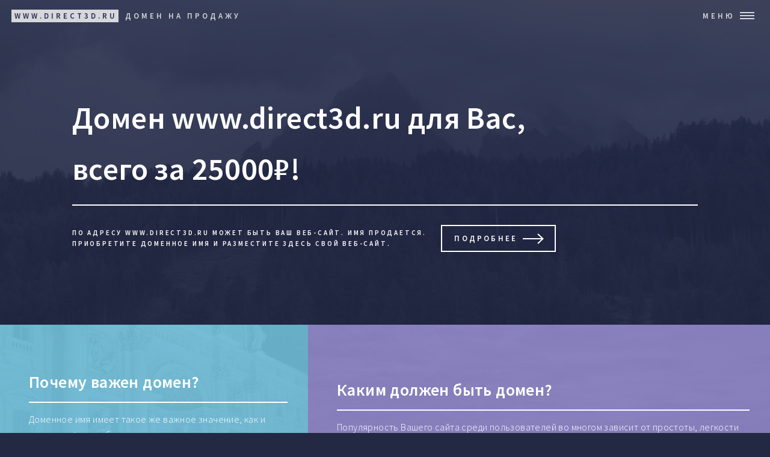

--- FILE ---
content_type: text/html
request_url: http://www.direct3d.ru/
body_size: 11449
content:
<!DOCTYPE HTML>
<!--
	Forty by HTML5 UP
	html5up.net | @ajlkn
	Free for personal and commercial use under the CCA 3.0 license (html5up.net/license)
-->



<html>
	<head>
		<title>www.direct3d.ru - Ваш сайт!</title>
		<meta charset="utf-8" />
		<meta name="viewport" content="width=device-width, initial-scale=1, user-scalable=no" />
		<!--[if lte IE 8]><script src="assets/js/ie/html5shiv.js"></script><![endif]-->
		<link rel="stylesheet" href="/assets/css/main.css" />
		<!--[if lte IE 9]><link rel="stylesheet" href="assets/css/ie9.css" /><![endif]-->
		<!--[if lte IE 8]><link rel="stylesheet" href="assets/css/ie8.css" /><![endif]-->
		
		
		 

		
	</head>
	<body>

		<!-- Wrapper -->
			<div id="wrapper">

				<!-- Header -->
					<header id="header" class="alt">
						<a href="/" class="logo"><strong>www.direct3d.ru</strong> <span>Домен на продажу</span></a>
						<nav>
							<a href="#menu">Меню</a>
						</nav>
					</header>

				<!-- Menu -->
					<nav id="menu">
						<ul class="links">
							<li><a href="/">www.direct3d.ru</a></li>
							<li><a href="#one">Почему важен домен?</a></li>
							<li><a href="#one1">Каким должен быть домен?</a></li>
							<li><a href="#one2">Что входит в цену домена</a></li>
							<li><a href="#one3">Дополнительные услуги</a></li>
							<li><a href="#one5">Плюсы покупки домена</a></li>
							<li><a href="#one6">Ваш Бренд</a></li>
							<li><a href="#contact">Контакты</a></li>
							
							
						</ul>
			
					</nav>

				<!-- Banner -->
					<section id="banner" class="major">
						<div class="inner">
							<header class="major">
								<h1>Домен www.direct3d.ru для Вас,<br> всего за 25000₽!</h1>
							</header>
							<div class="content">
								<p>По адресу www.direct3d.ru может быть Ваш веб-сайт. Имя продается.<br> Приобретите доменное имя и разместите здесь свой веб-сайт.</p>
								<ul class="actions">
									<li><a href="#one" class="button next scrolly">Подробнее</a></li>
									
									
								</ul>
							</div>
							
								<div align="center">


						</div>
						
						
						</div>
					</section>

				<!-- Main -->
					<div id="main">

						<!-- One -->
							<section id="one" class="tiles">
								<article>
									<span class="image">
										<img src="images/pic01.jpg" alt="" />
									</span>
									<header class="major" id="one1">
										<h3>Почему важен домен?</h3>
										<span>Доменное имя имеет такое же важное значение, как и название фирмы, бренда.
<br>
Красивый, звучный и правильно подобранный домен - неотъемлемая часть успеха Вашего проекта!
</span>
									</header>
								</article>
								<article>
									<span class="image">
										<img src="images/pic02.jpg" alt="" />
									</span>
									<header class="major">
										<h3>Каким должен быть домен?</h3>
										<span>Популярность Вашего сайта среди пользователей во многом зависит от простоты, легкости запоминания и длины адреса (домена). Чем интереснее и привлекательнее он окажется, тем быстрее отложится в памяти пользователей.</span>
										
										
									</header>
								</article>
								<article id="one2">
									<span class="image">
										<img src="images/pic03.jpg" alt="" />
									</span>
									<header class="major">
										<h3>Что входит в цену домена</h3>
											<p><ul>
											<li>Полное юридическое переоформление прав на домен www.direct3d.ru на Ваше имя в течение нескольких часов.</li>
									
											<li>
Первичное сопровождение по электронной почте или телефону (Как прикрепить домен к хостингу? Как настроить почту? Как запустить простейший сайт? и т.д.).</li>
											
										</ul></p>
									</header>
								</article>
								<article id="one3">
									<span class="image">
										<img src="images/pic04.jpg" alt="" />
									</span>
									<header class="major">
										<h3>Дополнительные услуги</h3>
										<span>Мы можем оказать вам помощь в создании вашего сайта, его наполнению и поддержке, продвижению в сети интернет.</span>
									</header>
								</article>
								
								
					
								<article>
									<span class="image">
										<img src="images/pic05.jpg" alt="" />
									</span>
									<header class="major">
										<h3>Бесплатные альтернативы</h3>
												<span>
													Ваш домен - это ваша собственность, вы полностью ее контролируете, можете менять хостинг и систему управления по своему усмотрению. Бесплатные хостинги сайтов только предоставляют вам домены в пользование, что затрудняет перенос сайта или смену системы управления.
												</span>
									</header>
								</article>
								<article id="one5">
									<span class="image">
										<img src="images/pic06.jpg" alt="" />
									</span>
									<header class="major">
										<h3>Плюсы покупки домена, а не регистрация нового</h3>
										<p><ul>
											<li>Поисковые системы отдают предпочтение доменам, зарегистрированным давно. Вам будет проще продвинуть сайт.</li><li>
Если ранее был сайт на этом домене, то существует ряд ссылок, давно ссылающихся на него. Вы экономите на продвижении.</li><li>
Зарегистрировать простой и запоминающийся новый домен очень сложно, так как большинство красивых доменов уже было зарегистрировано ранее.
</li>
											
										</ul></p>
									</header>
								</article>
							</section>

						<!-- Two -->
							<section id="two">
								<div class="inner">
									<header class="major"  id="one6">
										
										
										<h2>Ваш Бренд</h2>
									</header>
									<p>Домен - это фактически бренд. Люди запоминают домен быстрее, чем имя бренда. Часто смена домена в процессе работы проекта сопоставима по затратам с ребрендингом, поэтому лучше в самом начале выбрать правильный домен и сразу четко спозиционировать свой товар или услугу. Домен www.direct3d.ru отличный выбор для вашего бизнеса!</p>
								
								</div>
							</section>

					</div>

				<!-- Contact -->
					<section id="contact" >
						<div class="inner">
							<section>
				
				<p>
					Тысячи компаний хотели бы иметь свой официальный сайт на домене business.com. Вот почему этот домен был продан за 360 миллионов долларов США. На сегодняшний день коммерческую ценность имеют любые домены в gTLD и в некоторых ccTLD зонах (.ru в том числе). <br><br>Домен Insurance.com был продан в 2010 году за $35,6 млн.,  домен PrivateJet.com был продан за $30,18 мил., а домен Internet.com за $18 млн.
					
					<br><br>
					<b>В данный момент цена за www.direct3d.ru всего 25000₽!</b>
				</p>
			
				
							</section>
							<section class="split">
								<section>
									<div class="contact-method">
										<span class="icon alt fa-envelope"></span>
										<h3>E-mail для связи</h3>
										<a href="mailto:yart@yart.ru?subject=Domain_www.direct3d.ru">yart@yart.ru</a>
									</div>
								</section>
						

							</section>
						</div>
					</section>

				<!-- Footer -->
					<footer id="footer">
						<div class="inner">
							<!-- <ul class="icons">
								<li><a href="#" class="icon alt fa-twitter"><span class="label">Twitter</span></a></li>
								<li><a href="#" class="icon alt fa-facebook"><span class="label">Facebook</span></a></li>
								<li><a href="#" class="icon alt fa-instagram"><span class="label">Instagram</span></a></li>
								<li><a href="#" class="icon alt fa-github"><span class="label">GitHub</span></a></li>
								<li><a href="#" class="icon alt fa-linkedin"><span class="label">LinkedIn</span></a></li>
							</ul>-->
							<div align="center">
					
						<br><br>
							<ul class="copyright">
								<li>&copy; <a href="https://yart.ru">YART.RU</a> - Сайт www.direct3d.ru</li><li>Design: <a href="https://html5up.net">HTML5 UP</a></li>
							</ul>
						</div>
					
					</footer>

			</div>

<!-- Yandex.Metrika counter --> <script type="text/javascript" > (function (d, w, c) { (w[c] = w[c] || []).push(function() { try { w.yaCounter46087890 = new Ya.Metrika({ id:46087890, clickmap:true, trackLinks:true, accurateTrackBounce:true, webvisor:true, ut:"noindex" }); } catch(e) { } }); var n = d.getElementsByTagName("script")[0], s = d.createElement("script"), f = function () { n.parentNode.insertBefore(s, n); }; s.type = "text/javascript"; s.async = true; s.src = "https://mc.yandex.ru/metrika/watch.js"; if (w.opera == "[object Opera]") { d.addEventListener("DOMContentLoaded", f, false); } else { f(); } })(document, window, "yandex_metrika_callbacks"); </script> <noscript><div><img src="https://mc.yandex.ru/watch/46087890?ut=noindex" style="position:absolute; left:-9999px;" alt="" /></div></noscript> <!-- /Yandex.Metrika counter -->




		<!-- Scripts -->
			<script src="assets/js/jquery.min.js"></script>
			<script src="assets/js/jquery.scrolly.min.js"></script>
			<script src="assets/js/jquery.scrollex.min.js"></script>
			<script src="assets/js/skel.min.js"></script>
			<script src="assets/js/util.js"></script>
			<!--[if lte IE 8]><script src="assets/js/ie/respond.min.js"></script><![endif]-->
			<script src="assets/js/main.js"></script>

	</body>
</html>

--- FILE ---
content_type: text/css
request_url: http://www.direct3d.ru/assets/css/main.css
body_size: 73318
content:
@import url(font-awesome.min.css);
@import url("https://fonts.googleapis.com/css?family=Source+Sans+Pro:300,300italic,600,600italic");

/*
	Forty by HTML5 UP
	html5up.net | @ajlkn
	Free for personal and commercial use under the CCA 3.0 license (html5up.net/license)
*/

/* Reset */

	html, body, div, span, applet, object, iframe, h1, h2, h3, h4, h5, h6, p, blockquote, pre, a, abbr, acronym, address, big, cite, code, del, dfn, em, img, ins, kbd, q, s, samp, small, strike, strong, sub, sup, tt, var, b, u, i, center, dl, dt, dd, ol, ul, li, fieldset, form, label, legend, table, caption, tbody, tfoot, thead, tr, th, td, article, aside, canvas, details, embed, figure, figcaption, footer, header, hgroup, menu, nav, output, ruby, section, summary, time, mark, audio, video {
		margin: 0;
		padding: 0;
		border: 0;
		font-size: 100%;
		font: inherit;
		vertical-align: baseline;
	}

	article, aside, details, figcaption, figure, footer, header, hgroup, menu, nav, section {
		display: block;
	}

	body {
		line-height: 1;
	}

	ol, ul {
		list-style: none;
	}

	blockquote, q {
		quotes: none;
	}

	blockquote:before, blockquote:after, q:before, q:after {
		content: '';
		content: none;
	}

	table {
		border-collapse: collapse;
		border-spacing: 0;
	}

	body {
		-webkit-text-size-adjust: none;
	}

/* Box Model */

	*, *:before, *:after {
		-moz-box-sizing: border-box;
		-webkit-box-sizing: border-box;
		box-sizing: border-box;
	}

/* Grid */

	.row {
		border-bottom: solid 1px transparent;
		-moz-box-sizing: border-box;
		-webkit-box-sizing: border-box;
		box-sizing: border-box;
	}

	.row > * {
		float: left;
		-moz-box-sizing: border-box;
		-webkit-box-sizing: border-box;
		box-sizing: border-box;
	}

	.row:after, .row:before {
		content: '';
		display: block;
		clear: both;
		height: 0;
	}

	.row.uniform > * > :first-child {
		margin-top: 0;
	}

	.row.uniform > * > :last-child {
		margin-bottom: 0;
	}

	.row.\30 \25 > * {
		padding: 0 0 0 0em;
	}

	.row.\30 \25 {
		margin: 0 0 -1px 0em;
	}

	.row.uniform.\30 \25 > * {
		padding: 0em 0 0 0em;
	}

	.row.uniform.\30 \25 {
		margin: 0em 0 -1px 0em;
	}

	.row > * {
		padding: 0 0 0 2em;
	}

	.row {
		margin: 0 0 -1px -2em;
	}

	.row.uniform > * {
		padding: 2em 0 0 2em;
	}

	.row.uniform {
		margin: -2em 0 -1px -2em;
	}

	.row.\32 00\25 > * {
		padding: 0 0 0 4em;
	}

	.row.\32 00\25 {
		margin: 0 0 -1px -4em;
	}

	.row.uniform.\32 00\25 > * {
		padding: 4em 0 0 4em;
	}

	.row.uniform.\32 00\25 {
		margin: -4em 0 -1px -4em;
	}

	.row.\31 50\25 > * {
		padding: 0 0 0 3em;
	}

	.row.\31 50\25 {
		margin: 0 0 -1px -3em;
	}

	.row.uniform.\31 50\25 > * {
		padding: 3em 0 0 3em;
	}

	.row.uniform.\31 50\25 {
		margin: -3em 0 -1px -3em;
	}

	.row.\35 0\25 > * {
		padding: 0 0 0 1em;
	}

	.row.\35 0\25 {
		margin: 0 0 -1px -1em;
	}

	.row.uniform.\35 0\25 > * {
		padding: 1em 0 0 1em;
	}

	.row.uniform.\35 0\25 {
		margin: -1em 0 -1px -1em;
	}

	.row.\32 5\25 > * {
		padding: 0 0 0 0.5em;
	}

	.row.\32 5\25 {
		margin: 0 0 -1px -0.5em;
	}

	.row.uniform.\32 5\25 > * {
		padding: 0.5em 0 0 0.5em;
	}

	.row.uniform.\32 5\25 {
		margin: -0.5em 0 -1px -0.5em;
	}

	.\31 2u, .\31 2u\24 {
		width: 100%;
		clear: none;
		margin-left: 0;
	}

	.\31 1u, .\31 1u\24 {
		width: 91.6666666667%;
		clear: none;
		margin-left: 0;
	}

	.\31 0u, .\31 0u\24 {
		width: 83.3333333333%;
		clear: none;
		margin-left: 0;
	}

	.\39 u, .\39 u\24 {
		width: 75%;
		clear: none;
		margin-left: 0;
	}

	.\38 u, .\38 u\24 {
		width: 66.6666666667%;
		clear: none;
		margin-left: 0;
	}

	.\37 u, .\37 u\24 {
		width: 58.3333333333%;
		clear: none;
		margin-left: 0;
	}

	.\36 u, .\36 u\24 {
		width: 50%;
		clear: none;
		margin-left: 0;
	}

	.\35 u, .\35 u\24 {
		width: 41.6666666667%;
		clear: none;
		margin-left: 0;
	}

	.\34 u, .\34 u\24 {
		width: 33.3333333333%;
		clear: none;
		margin-left: 0;
	}

	.\33 u, .\33 u\24 {
		width: 25%;
		clear: none;
		margin-left: 0;
	}

	.\32 u, .\32 u\24 {
		width: 16.6666666667%;
		clear: none;
		margin-left: 0;
	}

	.\31 u, .\31 u\24 {
		width: 8.3333333333%;
		clear: none;
		margin-left: 0;
	}

	.\31 2u\24 + *,
	.\31 1u\24 + *,
	.\31 0u\24 + *,
	.\39 u\24 + *,
	.\38 u\24 + *,
	.\37 u\24 + *,
	.\36 u\24 + *,
	.\35 u\24 + *,
	.\34 u\24 + *,
	.\33 u\24 + *,
	.\32 u\24 + *,
	.\31 u\24 + * {
		clear: left;
	}

	.\-11u {
		margin-left: 91.66667%;
	}

	.\-10u {
		margin-left: 83.33333%;
	}

	.\-9u {
		margin-left: 75%;
	}

	.\-8u {
		margin-left: 66.66667%;
	}

	.\-7u {
		margin-left: 58.33333%;
	}

	.\-6u {
		margin-left: 50%;
	}

	.\-5u {
		margin-left: 41.66667%;
	}

	.\-4u {
		margin-left: 33.33333%;
	}

	.\-3u {
		margin-left: 25%;
	}

	.\-2u {
		margin-left: 16.66667%;
	}

	.\-1u {
		margin-left: 8.33333%;
	}

	@media screen and (max-width: 1680px) {

		.row > * {
			padding: 0 0 0 2em;
		}

		.row {
			margin: 0 0 -1px -2em;
		}

		.row.uniform > * {
			padding: 2em 0 0 2em;
		}

		.row.uniform {
			margin: -2em 0 -1px -2em;
		}

		.row.\32 00\25 > * {
			padding: 0 0 0 4em;
		}

		.row.\32 00\25 {
			margin: 0 0 -1px -4em;
		}

		.row.uniform.\32 00\25 > * {
			padding: 4em 0 0 4em;
		}

		.row.uniform.\32 00\25 {
			margin: -4em 0 -1px -4em;
		}

		.row.\31 50\25 > * {
			padding: 0 0 0 3em;
		}

		.row.\31 50\25 {
			margin: 0 0 -1px -3em;
		}

		.row.uniform.\31 50\25 > * {
			padding: 3em 0 0 3em;
		}

		.row.uniform.\31 50\25 {
			margin: -3em 0 -1px -3em;
		}

		.row.\35 0\25 > * {
			padding: 0 0 0 1em;
		}

		.row.\35 0\25 {
			margin: 0 0 -1px -1em;
		}

		.row.uniform.\35 0\25 > * {
			padding: 1em 0 0 1em;
		}

		.row.uniform.\35 0\25 {
			margin: -1em 0 -1px -1em;
		}

		.row.\32 5\25 > * {
			padding: 0 0 0 0.5em;
		}

		.row.\32 5\25 {
			margin: 0 0 -1px -0.5em;
		}

		.row.uniform.\32 5\25 > * {
			padding: 0.5em 0 0 0.5em;
		}

		.row.uniform.\32 5\25 {
			margin: -0.5em 0 -1px -0.5em;
		}

		.\31 2u\28xlarge\29, .\31 2u\24\28xlarge\29 {
			width: 100%;
			clear: none;
			margin-left: 0;
		}

		.\31 1u\28xlarge\29, .\31 1u\24\28xlarge\29 {
			width: 91.6666666667%;
			clear: none;
			margin-left: 0;
		}

		.\31 0u\28xlarge\29, .\31 0u\24\28xlarge\29 {
			width: 83.3333333333%;
			clear: none;
			margin-left: 0;
		}

		.\39 u\28xlarge\29, .\39 u\24\28xlarge\29 {
			width: 75%;
			clear: none;
			margin-left: 0;
		}

		.\38 u\28xlarge\29, .\38 u\24\28xlarge\29 {
			width: 66.6666666667%;
			clear: none;
			margin-left: 0;
		}

		.\37 u\28xlarge\29, .\37 u\24\28xlarge\29 {
			width: 58.3333333333%;
			clear: none;
			margin-left: 0;
		}

		.\36 u\28xlarge\29, .\36 u\24\28xlarge\29 {
			width: 50%;
			clear: none;
			margin-left: 0;
		}

		.\35 u\28xlarge\29, .\35 u\24\28xlarge\29 {
			width: 41.6666666667%;
			clear: none;
			margin-left: 0;
		}

		.\34 u\28xlarge\29, .\34 u\24\28xlarge\29 {
			width: 33.3333333333%;
			clear: none;
			margin-left: 0;
		}

		.\33 u\28xlarge\29, .\33 u\24\28xlarge\29 {
			width: 25%;
			clear: none;
			margin-left: 0;
		}

		.\32 u\28xlarge\29, .\32 u\24\28xlarge\29 {
			width: 16.6666666667%;
			clear: none;
			margin-left: 0;
		}

		.\31 u\28xlarge\29, .\31 u\24\28xlarge\29 {
			width: 8.3333333333%;
			clear: none;
			margin-left: 0;
		}

		.\31 2u\24\28xlarge\29 + *,
		.\31 1u\24\28xlarge\29 + *,
		.\31 0u\24\28xlarge\29 + *,
		.\39 u\24\28xlarge\29 + *,
		.\38 u\24\28xlarge\29 + *,
		.\37 u\24\28xlarge\29 + *,
		.\36 u\24\28xlarge\29 + *,
		.\35 u\24\28xlarge\29 + *,
		.\34 u\24\28xlarge\29 + *,
		.\33 u\24\28xlarge\29 + *,
		.\32 u\24\28xlarge\29 + *,
		.\31 u\24\28xlarge\29 + * {
			clear: left;
		}

		.\-11u\28xlarge\29 {
			margin-left: 91.66667%;
		}

		.\-10u\28xlarge\29 {
			margin-left: 83.33333%;
		}

		.\-9u\28xlarge\29 {
			margin-left: 75%;
		}

		.\-8u\28xlarge\29 {
			margin-left: 66.66667%;
		}

		.\-7u\28xlarge\29 {
			margin-left: 58.33333%;
		}

		.\-6u\28xlarge\29 {
			margin-left: 50%;
		}

		.\-5u\28xlarge\29 {
			margin-left: 41.66667%;
		}

		.\-4u\28xlarge\29 {
			margin-left: 33.33333%;
		}

		.\-3u\28xlarge\29 {
			margin-left: 25%;
		}

		.\-2u\28xlarge\29 {
			margin-left: 16.66667%;
		}

		.\-1u\28xlarge\29 {
			margin-left: 8.33333%;
		}

	}

	@media screen and (max-width: 1280px) {

		.row > * {
			padding: 0 0 0 1.5em;
		}

		.row {
			margin: 0 0 -1px -1.5em;
		}

		.row.uniform > * {
			padding: 1.5em 0 0 1.5em;
		}

		.row.uniform {
			margin: -1.5em 0 -1px -1.5em;
		}

		.row.\32 00\25 > * {
			padding: 0 0 0 3em;
		}

		.row.\32 00\25 {
			margin: 0 0 -1px -3em;
		}

		.row.uniform.\32 00\25 > * {
			padding: 3em 0 0 3em;
		}

		.row.uniform.\32 00\25 {
			margin: -3em 0 -1px -3em;
		}

		.row.\31 50\25 > * {
			padding: 0 0 0 2.25em;
		}

		.row.\31 50\25 {
			margin: 0 0 -1px -2.25em;
		}

		.row.uniform.\31 50\25 > * {
			padding: 2.25em 0 0 2.25em;
		}

		.row.uniform.\31 50\25 {
			margin: -2.25em 0 -1px -2.25em;
		}

		.row.\35 0\25 > * {
			padding: 0 0 0 0.75em;
		}

		.row.\35 0\25 {
			margin: 0 0 -1px -0.75em;
		}

		.row.uniform.\35 0\25 > * {
			padding: 0.75em 0 0 0.75em;
		}

		.row.uniform.\35 0\25 {
			margin: -0.75em 0 -1px -0.75em;
		}

		.row.\32 5\25 > * {
			padding: 0 0 0 0.375em;
		}

		.row.\32 5\25 {
			margin: 0 0 -1px -0.375em;
		}

		.row.uniform.\32 5\25 > * {
			padding: 0.375em 0 0 0.375em;
		}

		.row.uniform.\32 5\25 {
			margin: -0.375em 0 -1px -0.375em;
		}

		.\31 2u\28large\29, .\31 2u\24\28large\29 {
			width: 100%;
			clear: none;
			margin-left: 0;
		}

		.\31 1u\28large\29, .\31 1u\24\28large\29 {
			width: 91.6666666667%;
			clear: none;
			margin-left: 0;
		}

		.\31 0u\28large\29, .\31 0u\24\28large\29 {
			width: 83.3333333333%;
			clear: none;
			margin-left: 0;
		}

		.\39 u\28large\29, .\39 u\24\28large\29 {
			width: 75%;
			clear: none;
			margin-left: 0;
		}

		.\38 u\28large\29, .\38 u\24\28large\29 {
			width: 66.6666666667%;
			clear: none;
			margin-left: 0;
		}

		.\37 u\28large\29, .\37 u\24\28large\29 {
			width: 58.3333333333%;
			clear: none;
			margin-left: 0;
		}

		.\36 u\28large\29, .\36 u\24\28large\29 {
			width: 50%;
			clear: none;
			margin-left: 0;
		}

		.\35 u\28large\29, .\35 u\24\28large\29 {
			width: 41.6666666667%;
			clear: none;
			margin-left: 0;
		}

		.\34 u\28large\29, .\34 u\24\28large\29 {
			width: 33.3333333333%;
			clear: none;
			margin-left: 0;
		}

		.\33 u\28large\29, .\33 u\24\28large\29 {
			width: 25%;
			clear: none;
			margin-left: 0;
		}

		.\32 u\28large\29, .\32 u\24\28large\29 {
			width: 16.6666666667%;
			clear: none;
			margin-left: 0;
		}

		.\31 u\28large\29, .\31 u\24\28large\29 {
			width: 8.3333333333%;
			clear: none;
			margin-left: 0;
		}

		.\31 2u\24\28large\29 + *,
		.\31 1u\24\28large\29 + *,
		.\31 0u\24\28large\29 + *,
		.\39 u\24\28large\29 + *,
		.\38 u\24\28large\29 + *,
		.\37 u\24\28large\29 + *,
		.\36 u\24\28large\29 + *,
		.\35 u\24\28large\29 + *,
		.\34 u\24\28large\29 + *,
		.\33 u\24\28large\29 + *,
		.\32 u\24\28large\29 + *,
		.\31 u\24\28large\29 + * {
			clear: left;
		}

		.\-11u\28large\29 {
			margin-left: 91.66667%;
		}

		.\-10u\28large\29 {
			margin-left: 83.33333%;
		}

		.\-9u\28large\29 {
			margin-left: 75%;
		}

		.\-8u\28large\29 {
			margin-left: 66.66667%;
		}

		.\-7u\28large\29 {
			margin-left: 58.33333%;
		}

		.\-6u\28large\29 {
			margin-left: 50%;
		}

		.\-5u\28large\29 {
			margin-left: 41.66667%;
		}

		.\-4u\28large\29 {
			margin-left: 33.33333%;
		}

		.\-3u\28large\29 {
			margin-left: 25%;
		}

		.\-2u\28large\29 {
			margin-left: 16.66667%;
		}

		.\-1u\28large\29 {
			margin-left: 8.33333%;
		}

	}

	@media screen and (max-width: 980px) {

		.row > * {
			padding: 0 0 0 1.5em;
		}

		.row {
			margin: 0 0 -1px -1.5em;
		}

		.row.uniform > * {
			padding: 1.5em 0 0 1.5em;
		}

		.row.uniform {
			margin: -1.5em 0 -1px -1.5em;
		}

		.row.\32 00\25 > * {
			padding: 0 0 0 3em;
		}

		.row.\32 00\25 {
			margin: 0 0 -1px -3em;
		}

		.row.uniform.\32 00\25 > * {
			padding: 3em 0 0 3em;
		}

		.row.uniform.\32 00\25 {
			margin: -3em 0 -1px -3em;
		}

		.row.\31 50\25 > * {
			padding: 0 0 0 2.25em;
		}

		.row.\31 50\25 {
			margin: 0 0 -1px -2.25em;
		}

		.row.uniform.\31 50\25 > * {
			padding: 2.25em 0 0 2.25em;
		}

		.row.uniform.\31 50\25 {
			margin: -2.25em 0 -1px -2.25em;
		}

		.row.\35 0\25 > * {
			padding: 0 0 0 0.75em;
		}

		.row.\35 0\25 {
			margin: 0 0 -1px -0.75em;
		}

		.row.uniform.\35 0\25 > * {
			padding: 0.75em 0 0 0.75em;
		}

		.row.uniform.\35 0\25 {
			margin: -0.75em 0 -1px -0.75em;
		}

		.row.\32 5\25 > * {
			padding: 0 0 0 0.375em;
		}

		.row.\32 5\25 {
			margin: 0 0 -1px -0.375em;
		}

		.row.uniform.\32 5\25 > * {
			padding: 0.375em 0 0 0.375em;
		}

		.row.uniform.\32 5\25 {
			margin: -0.375em 0 -1px -0.375em;
		}

		.\31 2u\28medium\29, .\31 2u\24\28medium\29 {
			width: 100%;
			clear: none;
			margin-left: 0;
		}

		.\31 1u\28medium\29, .\31 1u\24\28medium\29 {
			width: 91.6666666667%;
			clear: none;
			margin-left: 0;
		}

		.\31 0u\28medium\29, .\31 0u\24\28medium\29 {
			width: 83.3333333333%;
			clear: none;
			margin-left: 0;
		}

		.\39 u\28medium\29, .\39 u\24\28medium\29 {
			width: 75%;
			clear: none;
			margin-left: 0;
		}

		.\38 u\28medium\29, .\38 u\24\28medium\29 {
			width: 66.6666666667%;
			clear: none;
			margin-left: 0;
		}

		.\37 u\28medium\29, .\37 u\24\28medium\29 {
			width: 58.3333333333%;
			clear: none;
			margin-left: 0;
		}

		.\36 u\28medium\29, .\36 u\24\28medium\29 {
			width: 50%;
			clear: none;
			margin-left: 0;
		}

		.\35 u\28medium\29, .\35 u\24\28medium\29 {
			width: 41.6666666667%;
			clear: none;
			margin-left: 0;
		}

		.\34 u\28medium\29, .\34 u\24\28medium\29 {
			width: 33.3333333333%;
			clear: none;
			margin-left: 0;
		}

		.\33 u\28medium\29, .\33 u\24\28medium\29 {
			width: 25%;
			clear: none;
			margin-left: 0;
		}

		.\32 u\28medium\29, .\32 u\24\28medium\29 {
			width: 16.6666666667%;
			clear: none;
			margin-left: 0;
		}

		.\31 u\28medium\29, .\31 u\24\28medium\29 {
			width: 8.3333333333%;
			clear: none;
			margin-left: 0;
		}

		.\31 2u\24\28medium\29 + *,
		.\31 1u\24\28medium\29 + *,
		.\31 0u\24\28medium\29 + *,
		.\39 u\24\28medium\29 + *,
		.\38 u\24\28medium\29 + *,
		.\37 u\24\28medium\29 + *,
		.\36 u\24\28medium\29 + *,
		.\35 u\24\28medium\29 + *,
		.\34 u\24\28medium\29 + *,
		.\33 u\24\28medium\29 + *,
		.\32 u\24\28medium\29 + *,
		.\31 u\24\28medium\29 + * {
			clear: left;
		}

		.\-11u\28medium\29 {
			margin-left: 91.66667%;
		}

		.\-10u\28medium\29 {
			margin-left: 83.33333%;
		}

		.\-9u\28medium\29 {
			margin-left: 75%;
		}

		.\-8u\28medium\29 {
			margin-left: 66.66667%;
		}

		.\-7u\28medium\29 {
			margin-left: 58.33333%;
		}

		.\-6u\28medium\29 {
			margin-left: 50%;
		}

		.\-5u\28medium\29 {
			margin-left: 41.66667%;
		}

		.\-4u\28medium\29 {
			margin-left: 33.33333%;
		}

		.\-3u\28medium\29 {
			margin-left: 25%;
		}

		.\-2u\28medium\29 {
			margin-left: 16.66667%;
		}

		.\-1u\28medium\29 {
			margin-left: 8.33333%;
		}

	}

	@media screen and (max-width: 736px) {

		.row > * {
			padding: 0 0 0 1.25em;
		}

		.row {
			margin: 0 0 -1px -1.25em;
		}

		.row.uniform > * {
			padding: 1.25em 0 0 1.25em;
		}

		.row.uniform {
			margin: -1.25em 0 -1px -1.25em;
		}

		.row.\32 00\25 > * {
			padding: 0 0 0 2.5em;
		}

		.row.\32 00\25 {
			margin: 0 0 -1px -2.5em;
		}

		.row.uniform.\32 00\25 > * {
			padding: 2.5em 0 0 2.5em;
		}

		.row.uniform.\32 00\25 {
			margin: -2.5em 0 -1px -2.5em;
		}

		.row.\31 50\25 > * {
			padding: 0 0 0 1.875em;
		}

		.row.\31 50\25 {
			margin: 0 0 -1px -1.875em;
		}

		.row.uniform.\31 50\25 > * {
			padding: 1.875em 0 0 1.875em;
		}

		.row.uniform.\31 50\25 {
			margin: -1.875em 0 -1px -1.875em;
		}

		.row.\35 0\25 > * {
			padding: 0 0 0 0.625em;
		}

		.row.\35 0\25 {
			margin: 0 0 -1px -0.625em;
		}

		.row.uniform.\35 0\25 > * {
			padding: 0.625em 0 0 0.625em;
		}

		.row.uniform.\35 0\25 {
			margin: -0.625em 0 -1px -0.625em;
		}

		.row.\32 5\25 > * {
			padding: 0 0 0 0.3125em;
		}

		.row.\32 5\25 {
			margin: 0 0 -1px -0.3125em;
		}

		.row.uniform.\32 5\25 > * {
			padding: 0.3125em 0 0 0.3125em;
		}

		.row.uniform.\32 5\25 {
			margin: -0.3125em 0 -1px -0.3125em;
		}

		.\31 2u\28small\29, .\31 2u\24\28small\29 {
			width: 100%;
			clear: none;
			margin-left: 0;
		}

		.\31 1u\28small\29, .\31 1u\24\28small\29 {
			width: 91.6666666667%;
			clear: none;
			margin-left: 0;
		}

		.\31 0u\28small\29, .\31 0u\24\28small\29 {
			width: 83.3333333333%;
			clear: none;
			margin-left: 0;
		}

		.\39 u\28small\29, .\39 u\24\28small\29 {
			width: 75%;
			clear: none;
			margin-left: 0;
		}

		.\38 u\28small\29, .\38 u\24\28small\29 {
			width: 66.6666666667%;
			clear: none;
			margin-left: 0;
		}

		.\37 u\28small\29, .\37 u\24\28small\29 {
			width: 58.3333333333%;
			clear: none;
			margin-left: 0;
		}

		.\36 u\28small\29, .\36 u\24\28small\29 {
			width: 50%;
			clear: none;
			margin-left: 0;
		}

		.\35 u\28small\29, .\35 u\24\28small\29 {
			width: 41.6666666667%;
			clear: none;
			margin-left: 0;
		}

		.\34 u\28small\29, .\34 u\24\28small\29 {
			width: 33.3333333333%;
			clear: none;
			margin-left: 0;
		}

		.\33 u\28small\29, .\33 u\24\28small\29 {
			width: 25%;
			clear: none;
			margin-left: 0;
		}

		.\32 u\28small\29, .\32 u\24\28small\29 {
			width: 16.6666666667%;
			clear: none;
			margin-left: 0;
		}

		.\31 u\28small\29, .\31 u\24\28small\29 {
			width: 8.3333333333%;
			clear: none;
			margin-left: 0;
		}

		.\31 2u\24\28small\29 + *,
		.\31 1u\24\28small\29 + *,
		.\31 0u\24\28small\29 + *,
		.\39 u\24\28small\29 + *,
		.\38 u\24\28small\29 + *,
		.\37 u\24\28small\29 + *,
		.\36 u\24\28small\29 + *,
		.\35 u\24\28small\29 + *,
		.\34 u\24\28small\29 + *,
		.\33 u\24\28small\29 + *,
		.\32 u\24\28small\29 + *,
		.\31 u\24\28small\29 + * {
			clear: left;
		}

		.\-11u\28small\29 {
			margin-left: 91.66667%;
		}

		.\-10u\28small\29 {
			margin-left: 83.33333%;
		}

		.\-9u\28small\29 {
			margin-left: 75%;
		}

		.\-8u\28small\29 {
			margin-left: 66.66667%;
		}

		.\-7u\28small\29 {
			margin-left: 58.33333%;
		}

		.\-6u\28small\29 {
			margin-left: 50%;
		}

		.\-5u\28small\29 {
			margin-left: 41.66667%;
		}

		.\-4u\28small\29 {
			margin-left: 33.33333%;
		}

		.\-3u\28small\29 {
			margin-left: 25%;
		}

		.\-2u\28small\29 {
			margin-left: 16.66667%;
		}

		.\-1u\28small\29 {
			margin-left: 8.33333%;
		}

	}

	@media screen and (max-width: 480px) {

		.row > * {
			padding: 0 0 0 1.25em;
		}

		.row {
			margin: 0 0 -1px -1.25em;
		}

		.row.uniform > * {
			padding: 1.25em 0 0 1.25em;
		}

		.row.uniform {
			margin: -1.25em 0 -1px -1.25em;
		}

		.row.\32 00\25 > * {
			padding: 0 0 0 2.5em;
		}

		.row.\32 00\25 {
			margin: 0 0 -1px -2.5em;
		}

		.row.uniform.\32 00\25 > * {
			padding: 2.5em 0 0 2.5em;
		}

		.row.uniform.\32 00\25 {
			margin: -2.5em 0 -1px -2.5em;
		}

		.row.\31 50\25 > * {
			padding: 0 0 0 1.875em;
		}

		.row.\31 50\25 {
			margin: 0 0 -1px -1.875em;
		}

		.row.uniform.\31 50\25 > * {
			padding: 1.875em 0 0 1.875em;
		}

		.row.uniform.\31 50\25 {
			margin: -1.875em 0 -1px -1.875em;
		}

		.row.\35 0\25 > * {
			padding: 0 0 0 0.625em;
		}

		.row.\35 0\25 {
			margin: 0 0 -1px -0.625em;
		}

		.row.uniform.\35 0\25 > * {
			padding: 0.625em 0 0 0.625em;
		}

		.row.uniform.\35 0\25 {
			margin: -0.625em 0 -1px -0.625em;
		}

		.row.\32 5\25 > * {
			padding: 0 0 0 0.3125em;
		}

		.row.\32 5\25 {
			margin: 0 0 -1px -0.3125em;
		}

		.row.uniform.\32 5\25 > * {
			padding: 0.3125em 0 0 0.3125em;
		}

		.row.uniform.\32 5\25 {
			margin: -0.3125em 0 -1px -0.3125em;
		}

		.\31 2u\28xsmall\29, .\31 2u\24\28xsmall\29 {
			width: 100%;
			clear: none;
			margin-left: 0;
		}

		.\31 1u\28xsmall\29, .\31 1u\24\28xsmall\29 {
			width: 91.6666666667%;
			clear: none;
			margin-left: 0;
		}

		.\31 0u\28xsmall\29, .\31 0u\24\28xsmall\29 {
			width: 83.3333333333%;
			clear: none;
			margin-left: 0;
		}

		.\39 u\28xsmall\29, .\39 u\24\28xsmall\29 {
			width: 75%;
			clear: none;
			margin-left: 0;
		}

		.\38 u\28xsmall\29, .\38 u\24\28xsmall\29 {
			width: 66.6666666667%;
			clear: none;
			margin-left: 0;
		}

		.\37 u\28xsmall\29, .\37 u\24\28xsmall\29 {
			width: 58.3333333333%;
			clear: none;
			margin-left: 0;
		}

		.\36 u\28xsmall\29, .\36 u\24\28xsmall\29 {
			width: 50%;
			clear: none;
			margin-left: 0;
		}

		.\35 u\28xsmall\29, .\35 u\24\28xsmall\29 {
			width: 41.6666666667%;
			clear: none;
			margin-left: 0;
		}

		.\34 u\28xsmall\29, .\34 u\24\28xsmall\29 {
			width: 33.3333333333%;
			clear: none;
			margin-left: 0;
		}

		.\33 u\28xsmall\29, .\33 u\24\28xsmall\29 {
			width: 25%;
			clear: none;
			margin-left: 0;
		}

		.\32 u\28xsmall\29, .\32 u\24\28xsmall\29 {
			width: 16.6666666667%;
			clear: none;
			margin-left: 0;
		}

		.\31 u\28xsmall\29, .\31 u\24\28xsmall\29 {
			width: 8.3333333333%;
			clear: none;
			margin-left: 0;
		}

		.\31 2u\24\28xsmall\29 + *,
		.\31 1u\24\28xsmall\29 + *,
		.\31 0u\24\28xsmall\29 + *,
		.\39 u\24\28xsmall\29 + *,
		.\38 u\24\28xsmall\29 + *,
		.\37 u\24\28xsmall\29 + *,
		.\36 u\24\28xsmall\29 + *,
		.\35 u\24\28xsmall\29 + *,
		.\34 u\24\28xsmall\29 + *,
		.\33 u\24\28xsmall\29 + *,
		.\32 u\24\28xsmall\29 + *,
		.\31 u\24\28xsmall\29 + * {
			clear: left;
		}

		.\-11u\28xsmall\29 {
			margin-left: 91.66667%;
		}

		.\-10u\28xsmall\29 {
			margin-left: 83.33333%;
		}

		.\-9u\28xsmall\29 {
			margin-left: 75%;
		}

		.\-8u\28xsmall\29 {
			margin-left: 66.66667%;
		}

		.\-7u\28xsmall\29 {
			margin-left: 58.33333%;
		}

		.\-6u\28xsmall\29 {
			margin-left: 50%;
		}

		.\-5u\28xsmall\29 {
			margin-left: 41.66667%;
		}

		.\-4u\28xsmall\29 {
			margin-left: 33.33333%;
		}

		.\-3u\28xsmall\29 {
			margin-left: 25%;
		}

		.\-2u\28xsmall\29 {
			margin-left: 16.66667%;
		}

		.\-1u\28xsmall\29 {
			margin-left: 8.33333%;
		}

	}

	@media screen and (max-width: 360px) {

		.row > * {
			padding: 0 0 0 1.25em;
		}

		.row {
			margin: 0 0 -1px -1.25em;
		}

		.row.uniform > * {
			padding: 1.25em 0 0 1.25em;
		}

		.row.uniform {
			margin: -1.25em 0 -1px -1.25em;
		}

		.row.\32 00\25 > * {
			padding: 0 0 0 2.5em;
		}

		.row.\32 00\25 {
			margin: 0 0 -1px -2.5em;
		}

		.row.uniform.\32 00\25 > * {
			padding: 2.5em 0 0 2.5em;
		}

		.row.uniform.\32 00\25 {
			margin: -2.5em 0 -1px -2.5em;
		}

		.row.\31 50\25 > * {
			padding: 0 0 0 1.875em;
		}

		.row.\31 50\25 {
			margin: 0 0 -1px -1.875em;
		}

		.row.uniform.\31 50\25 > * {
			padding: 1.875em 0 0 1.875em;
		}

		.row.uniform.\31 50\25 {
			margin: -1.875em 0 -1px -1.875em;
		}

		.row.\35 0\25 > * {
			padding: 0 0 0 0.625em;
		}

		.row.\35 0\25 {
			margin: 0 0 -1px -0.625em;
		}

		.row.uniform.\35 0\25 > * {
			padding: 0.625em 0 0 0.625em;
		}

		.row.uniform.\35 0\25 {
			margin: -0.625em 0 -1px -0.625em;
		}

		.row.\32 5\25 > * {
			padding: 0 0 0 0.3125em;
		}

		.row.\32 5\25 {
			margin: 0 0 -1px -0.3125em;
		}

		.row.uniform.\32 5\25 > * {
			padding: 0.3125em 0 0 0.3125em;
		}

		.row.uniform.\32 5\25 {
			margin: -0.3125em 0 -1px -0.3125em;
		}

		.\31 2u\28xxsmall\29, .\31 2u\24\28xxsmall\29 {
			width: 100%;
			clear: none;
			margin-left: 0;
		}

		.\31 1u\28xxsmall\29, .\31 1u\24\28xxsmall\29 {
			width: 91.6666666667%;
			clear: none;
			margin-left: 0;
		}

		.\31 0u\28xxsmall\29, .\31 0u\24\28xxsmall\29 {
			width: 83.3333333333%;
			clear: none;
			margin-left: 0;
		}

		.\39 u\28xxsmall\29, .\39 u\24\28xxsmall\29 {
			width: 75%;
			clear: none;
			margin-left: 0;
		}

		.\38 u\28xxsmall\29, .\38 u\24\28xxsmall\29 {
			width: 66.6666666667%;
			clear: none;
			margin-left: 0;
		}

		.\37 u\28xxsmall\29, .\37 u\24\28xxsmall\29 {
			width: 58.3333333333%;
			clear: none;
			margin-left: 0;
		}

		.\36 u\28xxsmall\29, .\36 u\24\28xxsmall\29 {
			width: 50%;
			clear: none;
			margin-left: 0;
		}

		.\35 u\28xxsmall\29, .\35 u\24\28xxsmall\29 {
			width: 41.6666666667%;
			clear: none;
			margin-left: 0;
		}

		.\34 u\28xxsmall\29, .\34 u\24\28xxsmall\29 {
			width: 33.3333333333%;
			clear: none;
			margin-left: 0;
		}

		.\33 u\28xxsmall\29, .\33 u\24\28xxsmall\29 {
			width: 25%;
			clear: none;
			margin-left: 0;
		}

		.\32 u\28xxsmall\29, .\32 u\24\28xxsmall\29 {
			width: 16.6666666667%;
			clear: none;
			margin-left: 0;
		}

		.\31 u\28xxsmall\29, .\31 u\24\28xxsmall\29 {
			width: 8.3333333333%;
			clear: none;
			margin-left: 0;
		}

		.\31 2u\24\28xxsmall\29 + *,
		.\31 1u\24\28xxsmall\29 + *,
		.\31 0u\24\28xxsmall\29 + *,
		.\39 u\24\28xxsmall\29 + *,
		.\38 u\24\28xxsmall\29 + *,
		.\37 u\24\28xxsmall\29 + *,
		.\36 u\24\28xxsmall\29 + *,
		.\35 u\24\28xxsmall\29 + *,
		.\34 u\24\28xxsmall\29 + *,
		.\33 u\24\28xxsmall\29 + *,
		.\32 u\24\28xxsmall\29 + *,
		.\31 u\24\28xxsmall\29 + * {
			clear: left;
		}

		.\-11u\28xxsmall\29 {
			margin-left: 91.66667%;
		}

		.\-10u\28xxsmall\29 {
			margin-left: 83.33333%;
		}

		.\-9u\28xxsmall\29 {
			margin-left: 75%;
		}

		.\-8u\28xxsmall\29 {
			margin-left: 66.66667%;
		}

		.\-7u\28xxsmall\29 {
			margin-left: 58.33333%;
		}

		.\-6u\28xxsmall\29 {
			margin-left: 50%;
		}

		.\-5u\28xxsmall\29 {
			margin-left: 41.66667%;
		}

		.\-4u\28xxsmall\29 {
			margin-left: 33.33333%;
		}

		.\-3u\28xxsmall\29 {
			margin-left: 25%;
		}

		.\-2u\28xxsmall\29 {
			margin-left: 16.66667%;
		}

		.\-1u\28xxsmall\29 {
			margin-left: 8.33333%;
		}

	}

/* Basic */

	@-ms-viewport {
		width: device-width;
	}

	body {
		-ms-overflow-style: scrollbar;
	}

	@media screen and (max-width: 480px) {

		html, body {
			min-width: 320px;
		}

	}

	body {
		background: #242943;
	}

		body.is-loading *, body.is-loading *:before, body.is-loading *:after {
			-moz-animation: none !important;
			-webkit-animation: none !important;
			-ms-animation: none !important;
			animation: none !important;
			-moz-transition: none !important;
			-webkit-transition: none !important;
			-ms-transition: none !important;
			transition: none !important;
		}

/* Type */

	body, input, select, textarea {
		color: #ffffff;
		font-family: "Source Sans Pro", Helvetica, sans-serif;
		font-size: 17pt;
		font-weight: 300;
		letter-spacing: 0.025em;
		line-height: 1.65;
	}

		@media screen and (max-width: 1680px) {

			body, input, select, textarea {
				font-size: 14pt;
			}

		}

		@media screen and (max-width: 1280px) {

			body, input, select, textarea {
				font-size: 12pt;
			}

		}

		@media screen and (max-width: 360px) {

			body, input, select, textarea {
				font-size: 11pt;
			}

		}

	a {
		-moz-transition: color 0.2s ease-in-out, border-bottom-color 0.2s ease-in-out;
		-webkit-transition: color 0.2s ease-in-out, border-bottom-color 0.2s ease-in-out;
		-ms-transition: color 0.2s ease-in-out, border-bottom-color 0.2s ease-in-out;
		transition: color 0.2s ease-in-out, border-bottom-color 0.2s ease-in-out;
		border-bottom: dotted 1px;
		color: inherit;
		text-decoration: none;
	}

		a:hover {
			border-bottom-color: transparent;
			color: #9bf1ff !important;
		}

		a:active {
			color: #53e3fb !important;
		}

	strong, b {
		color: #ffffff;
		font-weight: 600;
	}

	em, i {
		font-style: italic;
	}

	p {
		margin: 0 0 2em 0;
	}

	h1, h2, h3, h4, h5, h6 {
		color: #ffffff;
		font-weight: 600;
		line-height: 1.65;
		margin: 0 0 1em 0;
	}

		h1 a, h2 a, h3 a, h4 a, h5 a, h6 a {
			color: inherit;
			border-bottom: 0;
		}

	h1 {
		font-size: 2.5em;
	}

	h2 {
		font-size: 1.75em;
	}

	h3 {
		font-size: 1.35em;
	}

	h4 {
		font-size: 1.1em;
	}

	h5 {
		font-size: 0.9em;
	}

	h6 {
		font-size: 0.7em;
	}

	@media screen and (max-width: 736px) {

		h1 {
			font-size: 2em;
		}

		h2 {
			font-size: 1.5em;
		}

		h3 {
			font-size: 1.25em;
		}

	}

	sub {
		font-size: 0.8em;
		position: relative;
		top: 0.5em;
	}

	sup {
		font-size: 0.8em;
		position: relative;
		top: -0.5em;
	}

	blockquote {
		border-left: solid 4px rgba(212, 212, 255, 0.1);
		font-style: italic;
		margin: 0 0 2em 0;
		padding: 0.5em 0 0.5em 2em;
	}

	code {
		background: rgba(212, 212, 255, 0.035);
		font-family: "Courier New", monospace;
		font-size: 0.9em;
		margin: 0 0.25em;
		padding: 0.25em 0.65em;
	}

	pre {
		-webkit-overflow-scrolling: touch;
		font-family: "Courier New", monospace;
		font-size: 0.9em;
		margin: 0 0 2em 0;
	}

		pre code {
			display: block;
			line-height: 1.75;
			padding: 1em 1.5em;
			overflow-x: auto;
		}

	hr {
		border: 0;
		border-bottom: solid 1px rgba(212, 212, 255, 0.1);
		margin: 2em 0;
	}

		hr.major {
			margin: 3em 0;
		}

	.align-left {
		text-align: left;
	}

	.align-center {
		text-align: center;
	}

	.align-right {
		text-align: right;
	}

/* Section/Article */

	section.special, article.special {
		text-align: center;
	}

	header.major {
		width: -moz-max-content;
		width: -webkit-max-content;
		width: -ms-max-content;
		width: max-content;
		margin-bottom: 2em;
	}

		header.major > :first-child {
			margin-bottom: 0;
			width: calc(100% + 0.5em);
		}

			header.major > :first-child:after {
				content: '';
				background-color: #ffffff;
				display: block;
				height: 2px;
				margin: 0.325em 0 0.5em 0;
				width: 100%;
			}

		header.major > p {
			font-size: 0.7em;
			font-weight: 600;
			letter-spacing: 0.25em;
			margin-bottom: 0;
			text-transform: uppercase;
		}

		body.is-ie header.major > :first-child:after {
			max-width: 9em;
		}

		body.is-ie header.major > h1:after {
			max-width: 100% !important;
		}

	@media screen and (max-width: 736px) {

		header.major > p br {
			display: none;
		}

	}

/* Form */

	form {
		margin: 0 0 2em 0;
	}

		form .field {
			margin: 0 0 2em 0;
		}

			form .field.half {
				width: 50%;
				float: left;
				padding: 0 0 0 1em;
			}

				form .field.half.first {
					padding: 0 1em 0 0;
				}

		form > .actions {
			margin: 2.5em 0 0 0 !important;
		}

		@media screen and (max-width: 736px) {

			form .field {
				margin: 0 0 1.5em 0;
			}

				form .field.half {
					padding: 0 0 0 0.75em;
				}

					form .field.half.first {
						padding: 0 0.75em 0 0;
					}

			form > .actions {
				margin: 2em 0 0 0 !important;
			}

		}

		@media screen and (max-width: 480px) {

			form .field.half {
				width: 100%;
				float: none;
				padding: 0;
			}

				form .field.half.first {
					padding: 0;
				}

		}

	label {
		color: #ffffff;
		display: block;
		font-size: 0.8em;
		font-weight: 600;
		letter-spacing: 0.25em;
		margin: 0 0 1em 0;
		text-transform: uppercase;
	}

	input[type="text"],
	input[type="password"],
	input[type="email"],
	input[type="tel"],
	input[type="search"],
	input[type="url"],
	select,
	textarea {
		-moz-appearance: none;
		-webkit-appearance: none;
		-ms-appearance: none;
		appearance: none;
		background: rgba(212, 212, 255, 0.035);
		border: none;
		border-radius: 0;
		color: inherit;
		display: block;
		outline: 0;
		padding: 0 1em;
		text-decoration: none;
		width: 100%;
	}

		input[type="text"]:invalid,
		input[type="password"]:invalid,
		input[type="email"]:invalid,
		input[type="tel"]:invalid,
		input[type="search"]:invalid,
		input[type="url"]:invalid,
		select:invalid,
		textarea:invalid {
			box-shadow: none;
		}

		input[type="text"]:focus,
		input[type="password"]:focus,
		input[type="email"]:focus,
		input[type="tel"]:focus,
		input[type="search"]:focus,
		input[type="url"]:focus,
		select:focus,
		textarea:focus {
			border-color: #9bf1ff;
			box-shadow: 0 0 0 2px #9bf1ff;
		}

	.select-wrapper {
		text-decoration: none;
		display: block;
		position: relative;
	}

		.select-wrapper:before {
			-moz-osx-font-smoothing: grayscale;
			-webkit-font-smoothing: antialiased;
			font-family: FontAwesome;
			font-style: normal;
			font-weight: normal;
			text-transform: none !important;
		}

		.select-wrapper:before {
			color: rgba(212, 212, 255, 0.1);
			content: '\f078';
			display: block;
			height: 2.75em;
			line-height: 2.75em;
			pointer-events: none;
			position: absolute;
			right: 0;
			text-align: center;
			top: 0;
			width: 2.75em;
		}

		.select-wrapper select::-ms-expand {
			display: none;
		}

	input[type="text"],
	input[type="password"],
	input[type="email"],
	input[type="tel"],
	input[type="search"],
	input[type="url"],
	select {
		height: 2.75em;
	}

	textarea {
		padding: 0.75em 1em;
	}

	input[type="checkbox"],
	input[type="radio"] {
		-moz-appearance: none;
		-webkit-appearance: none;
		-ms-appearance: none;
		appearance: none;
		display: block;
		float: left;
		margin-right: -2em;
		opacity: 0;
		width: 1em;
		z-index: -1;
	}

		input[type="checkbox"] + label,
		input[type="radio"] + label {
			text-decoration: none;
			color: #ffffff;
			cursor: pointer;
			display: inline-block;
			font-weight: 300;
			padding-left: 2.65em;
			padding-right: 0.75em;
			position: relative;
		}

			input[type="checkbox"] + label:before,
			input[type="radio"] + label:before {
				-moz-osx-font-smoothing: grayscale;
				-webkit-font-smoothing: antialiased;
				font-family: FontAwesome;
				font-style: normal;
				font-weight: normal;
				text-transform: none !important;
			}

			input[type="checkbox"] + label:before,
			input[type="radio"] + label:before {
				background: rgba(212, 212, 255, 0.035);
				content: '';
				display: inline-block;
				height: 1.65em;
				left: 0;
				letter-spacing: 0;
				line-height: 1.58125em;
				position: absolute;
				text-align: center;
				top: 0;
				width: 1.65em;
			}

		input[type="checkbox"]:checked + label:before,
		input[type="radio"]:checked + label:before {
			background: #ffffff;
			border-color: #9bf1ff;
			content: '\f00c';
			color: #242943;
		}

		input[type="checkbox"]:focus + label:before,
		input[type="radio"]:focus + label:before {
			box-shadow: 0 0 0 2px #9bf1ff;
		}

	input[type="radio"] + label:before {
		border-radius: 100%;
	}

	::-webkit-input-placeholder {
		color: rgba(244, 244, 255, 0.2) !important;
		opacity: 1.0;
	}

	:-moz-placeholder {
		color: rgba(244, 244, 255, 0.2) !important;
		opacity: 1.0;
	}

	::-moz-placeholder {
		color: rgba(244, 244, 255, 0.2) !important;
		opacity: 1.0;
	}

	:-ms-input-placeholder {
		color: rgba(244, 244, 255, 0.2) !important;
		opacity: 1.0;
	}

	.formerize-placeholder {
		color: rgba(244, 244, 255, 0.2) !important;
		opacity: 1.0;
	}

/* Box */

	.box {
		border: solid 1px rgba(212, 212, 255, 0.1);
		margin-bottom: 2em;
		padding: 1.5em;
	}

		.box > :last-child,
		.box > :last-child > :last-child,
		.box > :last-child > :last-child > :last-child {
			margin-bottom: 0;
		}

		.box.alt {
			border: 0;
			border-radius: 0;
			padding: 0;
		}

/* Icon */

	.icon {
		text-decoration: none;
		border-bottom: none;
		position: relative;
	}

		.icon:before {
			-moz-osx-font-smoothing: grayscale;
			-webkit-font-smoothing: antialiased;
			font-family: FontAwesome;
			font-style: normal;
			font-weight: normal;
			text-transform: none !important;
		}

		.icon > .label {
			display: none;
		}

		.icon.alt:before {
			background-color: #ffffff;
			border-radius: 100%;
			color: #242943;
			display: inline-block;
			height: 2em;
			line-height: 2em;
			text-align: center;
			width: 2em;
		}

	a.icon.alt:before {
		-moz-transition: background-color 0.2s ease-in-out;
		-webkit-transition: background-color 0.2s ease-in-out;
		-ms-transition: background-color 0.2s ease-in-out;
		transition: background-color 0.2s ease-in-out;
	}

	a.icon.alt:hover:before {
		background-color: #6fc3df;
	}

	a.icon.alt:active:before {
		background-color: #37a6cb;
	}

/* Image */

	.image {
		border: 0;
		display: inline-block;
		position: relative;
	}

		.image img {
			display: block;
		}

		.image.left, .image.right {
			max-width: 30%;
		}

			.image.left img, .image.right img {
				width: 100%;
			}

		.image.left {
			float: left;
			margin: 0 1.5em 1.25em 0;
			top: 0.25em;
		}

		.image.right {
			float: right;
			margin: 0 0 1.25em 1.5em;
			top: 0.25em;
		}

		.image.fit {
			display: block;
			margin: 0 0 2em 0;
			width: 100%;
		}

			.image.fit img {
				width: 100%;
			}

		.image.main {
			display: block;
			margin: 2.5em 0;
			width: 100%;
		}

			.image.main img {
				width: 100%;
			}

			@media screen and (max-width: 736px) {

				.image.main {
					margin: 1.5em 0;
				}

			}

/* List */

	ol {
		list-style: decimal;
		margin: 0 0 2em 0;
		padding-left: 1.25em;
	}

		ol li {
			padding-left: 0.25em;
		}

	ul {
		list-style: disc;
		margin: 0 0 2em 0;
		padding-left: 1em;
	}

		ul li {
			padding-left: 0.5em;
		}

		ul.alt {
			list-style: none;
			padding-left: 0;
		}

			ul.alt li {
				border-top: solid 1px rgba(212, 212, 255, 0.1);
				padding: 0.5em 0;
			}

				ul.alt li:first-child {
					border-top: 0;
					padding-top: 0;
				}

		ul.icons {
			cursor: default;
			list-style: none;
			padding-left: 0;
		}

			ul.icons li {
				display: inline-block;
				padding: 0 1em 0 0;
			}

				ul.icons li:last-child {
					padding-right: 0;
				}

			@media screen and (max-width: 736px) {

				ul.icons li {
					padding: 0 0.75em 0 0;
				}

			}

		ul.actions {
			cursor: default;
			list-style: none;
			padding-left: 0;
		}

			ul.actions li {
				display: inline-block;
				padding: 0 1em 0 0;
				vertical-align: middle;
			}

				ul.actions li:last-child {
					padding-right: 0;
				}

			ul.actions.small li {
				padding: 0 1em 0 0;
			}

			ul.actions.vertical li {
				display: block;
				padding: 1em 0 0 0;
			}

				ul.actions.vertical li:first-child {
					padding-top: 0;
				}

				ul.actions.vertical li > * {
					margin-bottom: 0;
				}

			ul.actions.vertical.small li:first-child {
				padding-top: 0;
			}

			ul.actions.fit {
				display: table;
				margin-left: -1em;
				padding: 0;
				table-layout: fixed;
				width: calc(100% + 1em);
			}

				ul.actions.fit li {
					display: table-cell;
					padding: 0 0 0 1em;
				}

					ul.actions.fit li > * {
						margin-bottom: 0;
					}

				ul.actions.fit.small {
					margin-left: -1em;
					width: calc(100% + 1em);
				}

					ul.actions.fit.small li {
						padding: 0 0 0 1em;
					}

		ul.pagination {
			cursor: default;
			list-style: none;
			padding-left: 0;
		}

			ul.pagination li {
				display: inline-block;
				padding-left: 0;
				vertical-align: middle;
			}

				ul.pagination li > .page {
					-moz-transition: background-color 0.2s ease-in-out, color 0.2s ease-in-out;
					-webkit-transition: background-color 0.2s ease-in-out, color 0.2s ease-in-out;
					-ms-transition: background-color 0.2s ease-in-out, color 0.2s ease-in-out;
					transition: background-color 0.2s ease-in-out, color 0.2s ease-in-out;
					border-bottom: 0;
					display: inline-block;
					font-size: 0.8em;
					font-weight: 600;
					height: 1.5em;
					line-height: 1.5em;
					margin: 0 0.125em;
					min-width: 1.5em;
					padding: 0 0.5em;
					text-align: center;
				}

					ul.pagination li > .page.active {
						background-color: #ffffff;
						color: #242943;
					}

						ul.pagination li > .page.active:hover {
							background-color: #9bf1ff;
							color: #242943 !important;
						}

						ul.pagination li > .page.active:active {
							background-color: #53e3fb;
						}

				ul.pagination li:first-child {
					padding-right: 0.75em;
				}

				ul.pagination li:last-child {
					padding-left: 0.75em;
				}

			@media screen and (max-width: 480px) {

				ul.pagination li:nth-child(n+2):nth-last-child(n+2) {
					display: none;
				}

				ul.pagination li:first-child {
					padding-right: 0;
				}

			}

	dl {
		margin: 0 0 2em 0;
	}

		dl dt {
			display: block;
			font-weight: 600;
			margin: 0 0 1em 0;
		}

		dl dd {
			margin-left: 2em;
		}

/* Table */

	.table-wrapper {
		-webkit-overflow-scrolling: touch;
		overflow-x: auto;
	}

	table {
		margin: 0 0 2em 0;
		width: 100%;
	}

		table tbody tr {
			border: solid 1px rgba(212, 212, 255, 0.1);
			border-left: 0;
			border-right: 0;
		}

			table tbody tr:nth-child(2n + 1) {
				background-color: rgba(212, 212, 255, 0.035);
			}

		table td {
			padding: 0.75em 0.75em;
		}

		table th {
			color: #ffffff;
			font-size: 0.9em;
			font-weight: 600;
			padding: 0 0.75em 0.75em 0.75em;
			text-align: left;
		}

		table thead {
			border-bottom: solid 2px rgba(212, 212, 255, 0.1);
		}

		table tfoot {
			border-top: solid 2px rgba(212, 212, 255, 0.1);
		}

		table.alt {
			border-collapse: separate;
		}

			table.alt tbody tr td {
				border: solid 1px rgba(212, 212, 255, 0.1);
				border-left-width: 0;
				border-top-width: 0;
			}

				table.alt tbody tr td:first-child {
					border-left-width: 1px;
				}

			table.alt tbody tr:first-child td {
				border-top-width: 1px;
			}

			table.alt thead {
				border-bottom: 0;
			}

			table.alt tfoot {
				border-top: 0;
			}

/* Button */

	input[type="submit"],
	input[type="reset"],
	input[type="button"],
	button,
	.button {
		-moz-appearance: none;
		-webkit-appearance: none;
		-ms-appearance: none;
		appearance: none;
		-moz-transition: background-color 0.2s ease-in-out, box-shadow 0.2s ease-in-out, color 0.2s ease-in-out;
		-webkit-transition: background-color 0.2s ease-in-out, box-shadow 0.2s ease-in-out, color 0.2s ease-in-out;
		-ms-transition: background-color 0.2s ease-in-out, box-shadow 0.2s ease-in-out, color 0.2s ease-in-out;
		transition: background-color 0.2s ease-in-out, box-shadow 0.2s ease-in-out, color 0.2s ease-in-out;
		background-color: transparent;
		border: 0;
		border-radius: 0;
		box-shadow: inset 0 0 0 2px #ffffff;
		color: #ffffff;
		cursor: pointer;
		display: inline-block;
		font-size: 0.8em;
		font-weight: 600;
		height: 3.5em;
		letter-spacing: 0.25em;
		line-height: 3.5em;
		padding: 0 1.75em;
		text-align: center;
		text-decoration: none;
		text-transform: uppercase;
		white-space: nowrap;
	}

		input[type="submit"]:hover, input[type="submit"]:active,
		input[type="reset"]:hover,
		input[type="reset"]:active,
		input[type="button"]:hover,
		input[type="button"]:active,
		button:hover,
		button:active,
		.button:hover,
		.button:active {
			box-shadow: inset 0 0 0 2px #9bf1ff;
			color: #9bf1ff;
		}

		input[type="submit"]:active,
		input[type="reset"]:active,
		input[type="button"]:active,
		button:active,
		.button:active {
			background-color: rgba(155, 241, 255, 0.1);
			box-shadow: inset 0 0 0 2px #53e3fb;
			color: #53e3fb;
		}

		input[type="submit"].icon:before,
		input[type="reset"].icon:before,
		input[type="button"].icon:before,
		button.icon:before,
		.button.icon:before {
			margin-right: 0.5em;
		}

		input[type="submit"].fit,
		input[type="reset"].fit,
		input[type="button"].fit,
		button.fit,
		.button.fit {
			display: block;
			margin: 0 0 1em 0;
			width: 100%;
		}

		input[type="submit"].small,
		input[type="reset"].small,
		input[type="button"].small,
		button.small,
		.button.small {
			font-size: 0.6em;
		}

		input[type="submit"].big,
		input[type="reset"].big,
		input[type="button"].big,
		button.big,
		.button.big {
			font-size: 1.25em;
			height: 3em;
			line-height: 3em;
		}

		input[type="submit"].next,
		input[type="reset"].next,
		input[type="button"].next,
		button.next,
		.button.next {
			padding-right: 4.5em;
			position: relative;
		}

			input[type="submit"].next:before, input[type="submit"].next:after,
			input[type="reset"].next:before,
			input[type="reset"].next:after,
			input[type="button"].next:before,
			input[type="button"].next:after,
			button.next:before,
			button.next:after,
			.button.next:before,
			.button.next:after {
				-moz-transition: opacity 0.2s ease-in-out;
				-webkit-transition: opacity 0.2s ease-in-out;
				-ms-transition: opacity 0.2s ease-in-out;
				transition: opacity 0.2s ease-in-out;
				background-position: center right;
				background-repeat: no-repeat;
				background-size: 36px 24px;
				content: '';
				display: block;
				height: 100%;
				position: absolute;
				right: 1.5em;
				top: 0;
				vertical-align: middle;
				width: 36px;
			}

			input[type="submit"].next:before,
			input[type="reset"].next:before,
			input[type="button"].next:before,
			button.next:before,
			.button.next:before {
				background-image: url("data:image/svg+xml;charset=utf8,%3Csvg xmlns='http://www.w3.org/2000/svg' xmlns:xlink='http://www.w3.org/1999/xlink' width='36px' height='24px' viewBox='0 0 36 24' zoomAndPan='disable'%3E%3Cstyle%3Eline %7B stroke: %23ffffff%3B stroke-width: 2px%3B %7D%3C/style%3E%3Cline x1='0' y1='12' x2='34' y2='12' /%3E%3Cline x1='25' y1='4' x2='34' y2='12.5' /%3E%3Cline x1='25' y1='20' x2='34' y2='11.5' /%3E%3C/svg%3E");
			}

			input[type="submit"].next:after,
			input[type="reset"].next:after,
			input[type="button"].next:after,
			button.next:after,
			.button.next:after {
				background-image: url("data:image/svg+xml;charset=utf8,%3Csvg xmlns='http://www.w3.org/2000/svg' xmlns:xlink='http://www.w3.org/1999/xlink' width='36px' height='24px' viewBox='0 0 36 24' zoomAndPan='disable'%3E%3Cstyle%3Eline %7B stroke: %239bf1ff%3B stroke-width: 2px%3B %7D%3C/style%3E%3Cline x1='0' y1='12' x2='34' y2='12' /%3E%3Cline x1='25' y1='4' x2='34' y2='12.5' /%3E%3Cline x1='25' y1='20' x2='34' y2='11.5' /%3E%3C/svg%3E");
				opacity: 0;
				z-index: 1;
			}

			input[type="submit"].next:hover:after, input[type="submit"].next:active:after,
			input[type="reset"].next:hover:after,
			input[type="reset"].next:active:after,
			input[type="button"].next:hover:after,
			input[type="button"].next:active:after,
			button.next:hover:after,
			button.next:active:after,
			.button.next:hover:after,
			.button.next:active:after {
				opacity: 1;
			}

			@media screen and (max-width: 1280px) {

				input[type="submit"].next,
				input[type="reset"].next,
				input[type="button"].next,
				button.next,
				.button.next {
					padding-right: 5em;
				}

			}

		input[type="submit"].special,
		input[type="reset"].special,
		input[type="button"].special,
		button.special,
		.button.special {
			background-color: #ffffff;
			box-shadow: none;
			color: #242943;
		}

			input[type="submit"].special:hover, input[type="submit"].special:active,
			input[type="reset"].special:hover,
			input[type="reset"].special:active,
			input[type="button"].special:hover,
			input[type="button"].special:active,
			button.special:hover,
			button.special:active,
			.button.special:hover,
			.button.special:active {
				background-color: #9bf1ff;
				color: #242943 !important;
			}

			input[type="submit"].special:active,
			input[type="reset"].special:active,
			input[type="button"].special:active,
			button.special:active,
			.button.special:active {
				background-color: #53e3fb;
			}

		input[type="submit"].disabled, input[type="submit"]:disabled,
		input[type="reset"].disabled,
		input[type="reset"]:disabled,
		input[type="button"].disabled,
		input[type="button"]:disabled,
		button.disabled,
		button:disabled,
		.button.disabled,
		.button:disabled {
			-moz-pointer-events: none;
			-webkit-pointer-events: none;
			-ms-pointer-events: none;
			pointer-events: none;
			cursor: default;
			opacity: 0.25;
		}

/* Tiles */

	.tiles {
		display: -moz-flex;
		display: -webkit-flex;
		display: -ms-flex;
		display: flex;
		-moz-flex-wrap: wrap;
		-webkit-flex-wrap: wrap;
		-ms-flex-wrap: wrap;
		flex-wrap: wrap;
		border-top: 0 !important;
	}

		.tiles + * {
			border-top: 0 !important;
		}

		.tiles article {
			-moz-align-items: center;
			-webkit-align-items: center;
			-ms-align-items: center;
			align-items: center;
			display: -moz-flex;
			display: -webkit-flex;
			display: -ms-flex;
			display: flex;
			-moz-transition: -moz-transform 0.25s ease, opacity 0.25s ease, -moz-filter 1s ease, -webkit-filter 1s ease;
			-webkit-transition: -webkit-transform 0.25s ease, opacity 0.25s ease, -webkit-filter 1s ease, -webkit-filter 1s ease;
			-ms-transition: -ms-transform 0.25s ease, opacity 0.25s ease, -ms-filter 1s ease, -webkit-filter 1s ease;
			transition: transform 0.25s ease, opacity 0.25s ease, filter 1s ease, -webkit-filter 1s ease;
			padding: 4em 4em 2em 4em ;
			background-position: center;
			background-repeat: no-repeat;
			background-size: cover;
			cursor: default;
			height: 40vh;
			max-height: 40em;
			min-height: 23em;
			overflow: hidden;
			position: relative;
			width: 40%;
		}

			.tiles article .image {
				display: none;
			}

			.tiles article header {
				position: relative;
				z-index: 3;
			}

			.tiles article h3 {
				font-size: 1.75em;
			}

				.tiles article h3 a:hover {
					color: inherit !important;
				}

			.tiles article .link.primary {
				border: 0;
				height: 100%;
				left: 0;
				position: absolute;
				top: 0;
				width: 100%;
				z-index: 4;
			}

			.tiles article:before {
				-moz-transition: opacity 0.5s ease;
				-webkit-transition: opacity 0.5s ease;
				-ms-transition: opacity 0.5s ease;
				transition: opacity 0.5s ease;
				bottom: 0;
				content: '';
				display: block;
				height: 100%;
				left: 0;
				opacity: 0.85;
				position: absolute;
				width: 100%;
				z-index: 2;
			}

			.tiles article:after {
				background-color: rgba(36, 41, 67, 0.25);
				content: '';
				display: block;
				height: 100%;
				left: 0;
				position: absolute;
				top: 0;
				width: 100%;
				z-index: 1;
			}

			.tiles article:hover:before {
				opacity: 0;
			}

			.tiles article.is-transitioning {
				-moz-transform: scale(0.95);
				-webkit-transform: scale(0.95);
				-ms-transform: scale(0.95);
				transform: scale(0.95);
				-moz-filter: blur(0.5em);
				-webkit-filter: blur(0.5em);
				-ms-filter: blur(0.5em);
				filter: blur(0.5em);
				opacity: 0;
			}

			.tiles article:nth-child(4n - 1), .tiles article:nth-child(4n - 2) {
				width: 60%;
			}

			.tiles article:nth-child(6n - 5):before {
				background-color: #6fc3df;
			}

			.tiles article:nth-child(6n - 4):before {
				background-color: #8d82c4;
			}

			.tiles article:nth-child(6n - 3):before {
				background-color: #ec8d81;
			}

			.tiles article:nth-child(6n - 2):before {
				background-color: #e7b788;
			}

			.tiles article:nth-child(6n - 1):before {
				background-color: #8ea9e8;
			}

			.tiles article:nth-child(6n):before {
				background-color: #87c5a4;
			}

		@media screen and (max-width: 1280px) {

			.tiles article {
				padding: 4em 3em 2em 3em ;
				height: 30vh;
				max-height: 30em;
				min-height: 20em;
			}

		}

		@media screen and (max-width: 980px) {

			.tiles article {
				width: 50% !important;
			}

		}

		@media screen and (max-width: 736px) {

			.tiles article {
				padding: 3em 1.5em 1em 1.5em ;
				height: 16em;
				max-height: none;
				min-height: 0;
			}

				.tiles article h3 {
					font-size: 1.5em;
				}

		}

		@media screen and (max-width: 480px) {

			.tiles {
				display: block;
			}

				.tiles article {
					height: 20em;
					width: 100% !important;
				}

		}

/* Contact Method */

	.contact-method {
		margin: 0 0 2em 0;
		padding-left: 3.25em;
		position: relative;
	}

		.contact-method .icon {
			left: 0;
			position: absolute;
			top: 0;
		}

		.contact-method h3 {
			margin: 0 0 0.5em 0;
		}

/* Spotlights */

	.spotlights {
		border-top: 0 !important;
	}

		.spotlights + * {
			border-top: 0 !important;
		}

		.spotlights > section {
			display: -moz-flex;
			display: -webkit-flex;
			display: -ms-flex;
			display: flex;
			-moz-flex-direction: row;
			-webkit-flex-direction: row;
			-ms-flex-direction: row;
			flex-direction: row;
			background-color: #2e3450;
		}

			.spotlights > section > .image {
				background-position: center center;
				background-size: cover;
				border-radius: 0;
				display: block;
				position: relative;
				width: 30%;
			}

				.spotlights > section > .image img {
					border-radius: 0;
					display: block;
					width: 100%;
				}

				.spotlights > section > .image:before {
					background: rgba(36, 41, 67, 0.9);
					content: '';
					display: block;
					height: 100%;
					left: 0;
					opacity: 0;
					position: absolute;
					top: 0;
					width: 100%;
				}

			.spotlights > section > .content {
				display: -moz-flex;
				display: -webkit-flex;
				display: -ms-flex;
				display: flex;
				-moz-flex-direction: column;
				-webkit-flex-direction: column;
				-ms-flex-direction: column;
				flex-direction: column;
				-moz-justify-content: center;
				-webkit-justify-content: center;
				-ms-justify-content: center;
				justify-content: center;
				-moz-align-items: center;
				-webkit-align-items: center;
				-ms-align-items: center;
				align-items: center;
				padding: 2em 3em 0.1em 3em ;
				width: 70%;
			}

				.spotlights > section > .content > .inner {
					margin: 0 auto;
					max-width: 100%;
					width: 65em;
				}

			.spotlights > section:nth-child(2n) {
				-moz-flex-direction: row-reverse;
				-webkit-flex-direction: row-reverse;
				-ms-flex-direction: row-reverse;
				flex-direction: row-reverse;
				background-color: #333856;
			}

				.spotlights > section:nth-child(2n) > .content {
					-moz-align-items: -moz-flex-end;
					-webkit-align-items: -webkit-flex-end;
					-ms-align-items: -ms-flex-end;
					align-items: flex-end;
				}

		@media screen and (max-width: 1680px) {

			.spotlights > section > .image {
				width: 40%;
			}

			.spotlights > section > .content {
				width: 60%;
			}

		}

		@media screen and (max-width: 1280px) {

			.spotlights > section > .image {
				width: 45%;
			}

			.spotlights > section > .content {
				width: 55%;
			}

		}

		@media screen and (max-width: 980px) {

			.spotlights > section {
				display: block;
			}

				.spotlights > section > .image {
					width: 100%;
				}

				.spotlights > section > .content {
					padding: 4em 3em 2em 3em ;
					width: 100%;
				}

		}

		@media screen and (max-width: 736px) {

			.spotlights > section > .content {
				padding: 3em 1.5em 1em 1.5em ;
			}

		}

/* Header */

	@-moz-keyframes reveal-header {
		0% {
			top: -4em;
			opacity: 0;
		}

		100% {
			top: 0;
			opacity: 1;
		}
	}

	@-webkit-keyframes reveal-header {
		0% {
			top: -4em;
			opacity: 0;
		}

		100% {
			top: 0;
			opacity: 1;
		}
	}

	@-ms-keyframes reveal-header {
		0% {
			top: -4em;
			opacity: 0;
		}

		100% {
			top: 0;
			opacity: 1;
		}
	}

	@keyframes reveal-header {
		0% {
			top: -4em;
			opacity: 0;
		}

		100% {
			top: 0;
			opacity: 1;
		}
	}

	#header {
		display: -moz-flex;
		display: -webkit-flex;
		display: -ms-flex;
		display: flex;
		background-color: #2a2f4a;
		box-shadow: 0 0 0.25em 0 rgba(0, 0, 0, 0.15);
		cursor: default;
		font-weight: 600;
		height: 3.25em;
		left: 0;
		letter-spacing: 0.25em;
		line-height: 3.25em;
		margin: 0;
		position: fixed;
		text-transform: uppercase;
		top: 0;
		width: 100%;
		z-index: 10000;
	}

		#header .logo {
			border: 0;
			display: inline-block;
			font-size: 0.8em;
			height: inherit;
			line-height: inherit;
			padding: 0 1.5em;
		}

			#header .logo strong {
				-moz-transition: background-color 0.2s ease-in-out, color 0.2s ease-in-out;
				-webkit-transition: background-color 0.2s ease-in-out, color 0.2s ease-in-out;
				-ms-transition: background-color 0.2s ease-in-out, color 0.2s ease-in-out;
				transition: background-color 0.2s ease-in-out, color 0.2s ease-in-out;
				background-color: #ffffff;
				color: #242943;
				display: inline-block;
				line-height: 1.65em;
				margin-right: 0.325em;
				padding: 0 0.125em 0 0.375em;
			}

			#header .logo:hover strong {
				background-color: #9bf1ff;
			}

			#header .logo:active strong {
				background-color: #53e3fb;
			}

		#header nav {
			display: -moz-flex;
			display: -webkit-flex;
			display: -ms-flex;
			display: flex;
			-moz-justify-content: -moz-flex-end;
			-webkit-justify-content: -webkit-flex-end;
			-ms-justify-content: -ms-flex-end;
			justify-content: flex-end;
			-moz-flex-grow: 1;
			-webkit-flex-grow: 1;
			-ms-flex-grow: 1;
			flex-grow: 1;
			height: inherit;
			line-height: inherit;
		}

			#header nav a {
				border: 0;
				display: block;
				font-size: 0.8em;
				height: inherit;
				line-height: inherit;
				padding: 0 0.75em;
				position: relative;
				vertical-align: middle;
			}

				#header nav a:last-child {
					padding-right: 1.5em;
				}

				#header nav a[href="#menu"] {
					padding-right: 3.325em !important;
				}

					#header nav a[href="#menu"]:before, #header nav a[href="#menu"]:after {
						background-image: url("data:image/svg+xml;charset=utf8,%3Csvg xmlns='http://www.w3.org/2000/svg' width='24' height='32' viewBox='0 0 24 32' preserveAspectRatio='none'%3E%3Cstyle%3Eline %7B stroke-width: 2px%3B stroke: %23ffffff%3B %7D%3C/style%3E%3Cline x1='0' y1='11' x2='24' y2='11' /%3E%3Cline x1='0' y1='21' x2='24' y2='21' /%3E%3Cline x1='0' y1='16' x2='24' y2='16' /%3E%3C/svg%3E");
						background-position: center;
						background-repeat: no-repeat;
						background-size: 24px 32px;
						content: '';
						display: block;
						height: 100%;
						position: absolute;
						right: 1.5em;
						top: 0;
						vertical-align: middle;
						width: 24px;
					}

					#header nav a[href="#menu"]:after {
						-moz-transition: opacity 0.2s ease-in-out;
						-webkit-transition: opacity 0.2s ease-in-out;
						-ms-transition: opacity 0.2s ease-in-out;
						transition: opacity 0.2s ease-in-out;
						background-image: url("data:image/svg+xml;charset=utf8,%3Csvg xmlns='http://www.w3.org/2000/svg' width='24' height='32' viewBox='0 0 24 32' preserveAspectRatio='none'%3E%3Cstyle%3Eline %7B stroke-width: 2px%3B stroke: %239bf1ff%3B %7D%3C/style%3E%3Cline x1='0' y1='11' x2='24' y2='11' /%3E%3Cline x1='0' y1='21' x2='24' y2='21' /%3E%3Cline x1='0' y1='16' x2='24' y2='16' /%3E%3C/svg%3E");
						opacity: 0;
						z-index: 1;
					}

					#header nav a[href="#menu"]:hover:after, #header nav a[href="#menu"]:active:after {
						opacity: 1;
					}

					#header nav a[href="#menu"]:last-child {
						padding-right: 3.875em !important;
					}

						#header nav a[href="#menu"]:last-child:before, #header nav a[href="#menu"]:last-child:after {
							right: 2em;
						}

		#header.reveal {
			-moz-animation: reveal-header 0.35s ease;
			-webkit-animation: reveal-header 0.35s ease;
			-ms-animation: reveal-header 0.35s ease;
			animation: reveal-header 0.35s ease;
		}

		#header.alt {
			-moz-transition: opacity 2.5s ease;
			-webkit-transition: opacity 2.5s ease;
			-ms-transition: opacity 2.5s ease;
			transition: opacity 2.5s ease;
			-moz-transition-delay: 0.75s;
			-webkit-transition-delay: 0.75s;
			-ms-transition-delay: 0.75s;
			transition-delay: 0.75s;
			-moz-animation: none;
			-webkit-animation: none;
			-ms-animation: none;
			animation: none;
			background-color: transparent;
			box-shadow: none;
			position: absolute;
		}

			#header.alt.style1 .logo strong {
				color: #6fc3df;
			}

			#header.alt.style2 .logo strong {
				color: #8d82c4;
			}

			#header.alt.style3 .logo strong {
				color: #ec8d81;
			}

			#header.alt.style4 .logo strong {
				color: #e7b788;
			}

			#header.alt.style5 .logo strong {
				color: #8ea9e8;
			}

			#header.alt.style6 .logo strong {
				color: #87c5a4;
			}

		body.is-loading #header.alt {
			opacity: 0;
		}

		@media screen and (max-width: 1680px) {

			#header nav a[href="#menu"] {
				padding-right: 3.75em !important;
			}

				#header nav a[href="#menu"]:last-child {
					padding-right: 4.25em !important;
				}

		}

		@media screen and (max-width: 1280px) {

			#header nav a[href="#menu"] {
				padding-right: 4em !important;
			}

				#header nav a[href="#menu"]:last-child {
					padding-right: 4.5em !important;
				}

		}

		@media screen and (max-width: 736px) {

			#header {
				height: 2.75em;
				line-height: 2.75em;
			}

				#header .logo {
					padding: 0 1em;
				}

				#header nav a {
					padding: 0 0.5em;
				}

					#header nav a:last-child {
						padding-right: 1em;
					}

					#header nav a[href="#menu"] {
						padding-right: 3.25em !important;
					}

						#header nav a[href="#menu"]:before, #header nav a[href="#menu"]:after {
							right: 0.75em;
						}

						#header nav a[href="#menu"]:last-child {
							padding-right: 4em !important;
						}

							#header nav a[href="#menu"]:last-child:before, #header nav a[href="#menu"]:last-child:after {
								right: 1.5em;
							}

		}

		@media screen and (max-width: 480px) {

			#header .logo span {
				display: none;
			}

			#header nav a[href="#menu"] {
				overflow: hidden;
				padding-right: 0 !important;
				text-indent: 5em;
				white-space: nowrap;
				width: 5em;
			}

				#header nav a[href="#menu"]:before, #header nav a[href="#menu"]:after {
					right: 0;
					width: inherit;
				}

				#header nav a[href="#menu"]:last-child:before, #header nav a[href="#menu"]:last-child:after {
					width: 4em;
					right: 0;
				}

		}

/* Banner */

	#banner {
		-moz-align-items: center;
		-webkit-align-items: center;
		-ms-align-items: center;
		align-items: center;
		background-image: url("../../images/banner.jpg");
		display: -moz-flex;
		display: -webkit-flex;
		display: -ms-flex;
		display: flex;
		padding: 6em 0 2em 0 ;
		background-attachment: fixed;
		background-position: center;
		background-repeat: no-repeat;
		background-size: cover;
		border-bottom: 0 !important;
		cursor: default;
		height: 60vh;
		margin-bottom: -3.25em;
		max-height: 32em;
		min-height: 22em;
		position: relative;
		top: -3.25em;
	}

		#banner:after {
			-moz-transition: opacity 2.5s ease;
			-webkit-transition: opacity 2.5s ease;
			-ms-transition: opacity 2.5s ease;
			transition: opacity 2.5s ease;
			-moz-transition-delay: 0.75s;
			-webkit-transition-delay: 0.75s;
			-ms-transition-delay: 0.75s;
			transition-delay: 0.75s;
			-moz-pointer-events: none;
			-webkit-pointer-events: none;
			-ms-pointer-events: none;
			pointer-events: none;
			background-color: #242943;
			content: '';
			display: block;
			height: 100%;
			left: 0;
			opacity: 0.85;
			position: absolute;
			top: 0;
			width: 100%;
			z-index: 1;
		}

		#banner h1 {
			font-size: 3.25em;
		}

		#banner > .inner {
			-moz-transition: opacity 1.5s ease, -moz-transform 0.5s ease-out, -moz-filter 0.5s ease, -webkit-filter 0.5s ease;
			-webkit-transition: opacity 1.5s ease, -webkit-transform 0.5s ease-out, -webkit-filter 0.5s ease, -webkit-filter 0.5s ease;
			-ms-transition: opacity 1.5s ease, -ms-transform 0.5s ease-out, -ms-filter 0.5s ease, -webkit-filter 0.5s ease;
			transition: opacity 1.5s ease, transform 0.5s ease-out, filter 0.5s ease, -webkit-filter 0.5s ease;
			padding: 0 !important;
			position: relative;
			z-index: 2;
		}

			#banner > .inner .image {
				display: none;
			}

			#banner > .inner header {
				width: auto;
			}

				#banner > .inner header > :first-child {
					width: auto;
				}

					#banner > .inner header > :first-child:after {
						max-width: 100%;
					}

			#banner > .inner .content {
				display: -moz-flex;
				display: -webkit-flex;
				display: -ms-flex;
				display: flex;
				-moz-align-items: center;
				-webkit-align-items: center;
				-ms-align-items: center;
				align-items: center;
				margin: 0 0 2em 0;
			}

				#banner > .inner .content > * {
					margin-left: 1.5em;
					margin-bottom: 0;
				}

				#banner > .inner .content > :first-child {
					margin-left: 0;
				}

				#banner > .inner .content p {
					font-size: 0.7em;
					font-weight: 600;
					letter-spacing: 0.25em;
					text-transform: uppercase;
				}

		#banner.major {
			height: 75vh;
			min-height: 30em;
			max-height: 50em;
		}

			#banner.major.alt {
				opacity: 0.75;
			}

		#banner.style1:after {
			background-color: #6fc3df;
		}

		#banner.style2:after {
			background-color: #8d82c4;
		}

		#banner.style3:after {
			background-color: #ec8d81;
		}

		#banner.style4:after {
			background-color: #e7b788;
		}

		#banner.style5:after {
			background-color: #8ea9e8;
		}

		#banner.style6:after {
			background-color: #87c5a4;
		}

		body.is-loading #banner:after {
			opacity: 1.0;
		}

		body.is-loading #banner > .inner {
			-moz-filter: blur(0.125em);
			-webkit-filter: blur(0.125em);
			-ms-filter: blur(0.125em);
			filter: blur(0.125em);
			-moz-transform: translateX(-0.5em);
			-webkit-transform: translateX(-0.5em);
			-ms-transform: translateX(-0.5em);
			transform: translateX(-0.5em);
			opacity: 0;
		}

		@media screen and (max-width: 1280px) {

			#banner {
				background-attachment: scroll;
			}

		}

		@media screen and (max-width: 736px) {

			#banner {
				padding: 5em 0 1em 0 ;
				height: auto;
				margin-bottom: -2.75em;
				max-height: none;
				min-height: 0;
				top: -2.75em;
			}

				#banner h1 {
					font-size: 2em;
				}

				#banner > .inner .content {
					display: block;
				}

					#banner > .inner .content > * {
						margin-left: 0;
						margin-bottom: 2em;
					}

				#banner.major {
					height: auto;
					min-height: 0;
					max-height: none;
				}

		}

		@media screen and (max-width: 480px) {

			#banner {
				padding: 6em 0 2em 0 ;
			}

				#banner > .inner .content p br {
					display: none;
				}

				#banner.major {
					padding: 8em 0 4em 0 ;
				}

		}

/* Main */

	#main {
		background-color: #2a2f4a;
	}

		#main > * {
			border-top: solid 1px rgba(212, 212, 255, 0.1);
		}

			#main > *:first-child {
				border-top: 0;
			}

			#main > * > .inner {
				padding: 4em 0 2em 0 ;
				margin: 0 auto;
				max-width: 65em;
				width: calc(100% - 6em);
			}

				@media screen and (max-width: 736px) {

					#main > * > .inner {
						padding: 3em 0 1em 0 ;
						width: calc(100% - 3em);
					}

				}

		#main.alt {
			background-color: transparent;
			border-bottom: solid 1px rgba(212, 212, 255, 0.1);
		}

/* Contact */

	#contact {
		border-bottom: solid 1px rgba(212, 212, 255, 0.1);
		overflow-x: hidden;
	}

		#contact > .inner {
			display: -moz-flex;
			display: -webkit-flex;
			display: -ms-flex;
			display: flex;
			padding: 0 !important;
		}

			#contact > .inner > :nth-child(2n - 1) {
				padding: 4em 3em 2em 0 ;
				border-right: solid 1px rgba(212, 212, 255, 0.1);
				width: 60%;
			}

			#contact > .inner > :nth-child(2n) {
				padding-left: 3em;
				width: 40%;
			}

			#contact > .inner > .split {
				padding: 0;
			}

				#contact > .inner > .split > * {
					padding: 3em 0 1em 3em ;
					position: relative;
				}

					#contact > .inner > .split > *:before {
						border-top: solid 1px rgba(212, 212, 255, 0.1);
						content: '';
						display: block;
						margin-left: -3em;
						position: absolute;
						top: 0;
						width: calc(100vw + 3em);
					}

				#contact > .inner > .split > :first-child:before {
					display: none;
				}

		@media screen and (max-width: 980px) {

			#contact > .inner {
				display: block;
			}

				#contact > .inner > :nth-child(2n - 1) {
					padding: 4em 0 2em 0 ;
					border-right: 0;
					width: 100%;
				}

				#contact > .inner > :nth-child(2n) {
					padding-left: 0;
					width: 100%;
				}

				#contact > .inner > .split > * {
					padding: 3em 0 1em 0 ;
				}

				#contact > .inner > .split > :first-child:before {
					display: block;
				}

		}

		@media screen and (max-width: 736px) {

			#contact > .inner > :nth-child(2n - 1) {
				padding: 3em 0 1em 0 ;
			}

		}

/* Footer */

	#footer .copyright {
		font-size: 0.8em;
		list-style: none;
		padding-left: 0;
	}

		#footer .copyright li {
			border-left: solid 1px rgba(212, 212, 255, 0.1);
			color: rgba(244, 244, 255, 0.2);
			display: inline-block;
			line-height: 1;
			margin-left: 1em;
			padding-left: 1em;
		}

			#footer .copyright li:first-child {
				border-left: 0;
				margin-left: 0;
				padding-left: 0;
			}

	@media screen and (max-width: 480px) {

		#footer .copyright li {
			display: block;
			border-left: 0;
			margin-left: 0;
			padding-left: 0;
			line-height: inherit;
		}

	}

/* Wrapper */

	#wrapper {
		-moz-transition: -moz-filter 0.35s ease, -webkit-filter 0.35s ease, opacity 0.375s ease-out;
		-webkit-transition: -webkit-filter 0.35s ease, -webkit-filter 0.35s ease, opacity 0.375s ease-out;
		-ms-transition: -ms-filter 0.35s ease, -webkit-filter 0.35s ease, opacity 0.375s ease-out;
		transition: filter 0.35s ease, -webkit-filter 0.35s ease, opacity 0.375s ease-out;
		padding-top: 3.25em;
	}

		#wrapper.is-transitioning {
			opacity: 0;
		}

		#wrapper > * > .inner {
			padding: 4em 0 2em 0 ;
			margin: 0 auto;
			max-width: 65em;
			width: calc(100% - 6em);
		}

			@media screen and (max-width: 736px) {

				#wrapper > * > .inner {
					padding: 3em 0 1em 0 ;
					width: calc(100% - 3em);
				}

			}

		@media screen and (max-width: 736px) {

			#wrapper {
				padding-top: 2.75em;
			}

		}

/* Menu */

	#menu {
		-moz-transition: -moz-transform 0.35s ease, opacity 0.35s ease, visibility 0.35s;
		-webkit-transition: -webkit-transform 0.35s ease, opacity 0.35s ease, visibility 0.35s;
		-ms-transition: -ms-transform 0.35s ease, opacity 0.35s ease, visibility 0.35s;
		transition: transform 0.35s ease, opacity 0.35s ease, visibility 0.35s;
		-moz-align-items: center;
		-webkit-align-items: center;
		-ms-align-items: center;
		align-items: center;
		display: -moz-flex;
		display: -webkit-flex;
		display: -ms-flex;
		display: flex;
		-moz-justify-content: center;
		-webkit-justify-content: center;
		-ms-justify-content: center;
		justify-content: center;
		-moz-pointer-events: none;
		-webkit-pointer-events: none;
		-ms-pointer-events: none;
		pointer-events: none;
		background: rgba(36, 41, 67, 0.9);
		box-shadow: none;
		height: 100%;
		left: 0;
		opacity: 0;
		overflow: hidden;
		padding: 3em 2em;
		position: fixed;
		top: 0;
		visibility: hidden;
		width: 100%;
		z-index: 10002;
	}

		#menu .inner {
			-moz-transition: -moz-transform 0.35s ease-out, opacity 0.35s ease, visibility 0.35s;
			-webkit-transition: -webkit-transform 0.35s ease-out, opacity 0.35s ease, visibility 0.35s;
			-ms-transition: -ms-transform 0.35s ease-out, opacity 0.35s ease, visibility 0.35s;
			transition: transform 0.35s ease-out, opacity 0.35s ease, visibility 0.35s;
			-moz-transform: rotateX(20deg);
			-webkit-transform: rotateX(20deg);
			-ms-transform: rotateX(20deg);
			transform: rotateX(20deg);
			-webkit-overflow-scrolling: touch;
			max-width: 100%;
			max-height: 100vh;
			opacity: 0;
			overflow: auto;
			text-align: center;
			visibility: hidden;
			width: 18em;
		}

			#menu .inner > :first-child {
				margin-top: 2em;
			}

			#menu .inner > :last-child {
				margin-bottom: 3em;
			}

		#menu ul {
			margin: 0 0 1em 0;
		}

			#menu ul.links {
				list-style: none;
				padding: 0;
			}

				#menu ul.links > li {
					padding: 0;
				}

					#menu ul.links > li > a:not(.button) {
						border: 0;
						border-top: solid 1px rgba(212, 212, 255, 0.1);
						display: block;
						font-size: 0.8em;
						font-weight: 600;
						letter-spacing: 0.25em;
						line-height: 4em;
						text-decoration: none;
						text-transform: uppercase;
					}

					#menu ul.links > li > .button {
						display: block;
						margin: 0.5em 0 0 0;
					}

					#menu ul.links > li:first-child > a:not(.button) {
						border-top: 0 !important;
					}

		#menu .close {
			-moz-transition: color 0.2s ease-in-out;
			-webkit-transition: color 0.2s ease-in-out;
			-ms-transition: color 0.2s ease-in-out;
			transition: color 0.2s ease-in-out;
			-webkit-tap-highlight-color: transparent;
			border: 0;
			cursor: pointer;
			display: block;
			height: 4em;
			line-height: 4em;
			overflow: hidden;
			padding-right: 1.25em;
			position: absolute;
			right: 0;
			text-align: right;
			text-indent: 8em;
			top: 0;
			vertical-align: middle;
			white-space: nowrap;
			width: 8em;
		}

			#menu .close:before, #menu .close:after {
				-moz-transition: opacity 0.2s ease-in-out;
				-webkit-transition: opacity 0.2s ease-in-out;
				-ms-transition: opacity 0.2s ease-in-out;
				transition: opacity 0.2s ease-in-out;
				background-position: center;
				background-repeat: no-repeat;
				content: '';
				display: block;
				height: 4em;
				position: absolute;
				right: 0;
				top: 0;
				width: 4em;
			}

			#menu .close:before {
				background-image: url("data:image/svg+xml;charset=utf8,%3Csvg xmlns='http://www.w3.org/2000/svg' xmlns:xlink='http://www.w3.org/1999/xlink' width='20px' height='20px' viewBox='0 0 20 20' zoomAndPan='disable'%3E%3Cstyle%3Eline %7B stroke: %23ffffff%3B stroke-width: 2%3B %7D%3C/style%3E%3Cline x1='0' y1='0' x2='20' y2='20' /%3E%3Cline x1='20' y1='0' x2='0' y2='20' /%3E%3C/svg%3E");
			}

			#menu .close:after {
				background-image: url("data:image/svg+xml;charset=utf8,%3Csvg xmlns='http://www.w3.org/2000/svg' xmlns:xlink='http://www.w3.org/1999/xlink' width='20px' height='20px' viewBox='0 0 20 20' zoomAndPan='disable'%3E%3Cstyle%3Eline %7B stroke: %239bf1ff%3B stroke-width: 2%3B %7D%3C/style%3E%3Cline x1='0' y1='0' x2='20' y2='20' /%3E%3Cline x1='20' y1='0' x2='0' y2='20' /%3E%3C/svg%3E");
				opacity: 0;
			}

			#menu .close:hover:after, #menu .close:active:after {
				opacity: 1;
			}

	body.is-ie #menu {
		background: rgba(42, 47, 74, 0.975);
	}

	body.is-menu-visible #wrapper {
		-moz-filter: blur(0.5em);
		-webkit-filter: blur(0.5em);
		-ms-filter: blur(0.5em);
		filter: blur(0.5em);
	}

	body.is-menu-visible #menu {
		-moz-pointer-events: auto;
		-webkit-pointer-events: auto;
		-ms-pointer-events: auto;
		pointer-events: auto;
		opacity: 1;
		visibility: visible;
	}

		body.is-menu-visible #menu .inner {
			-moz-transform: none;
			-webkit-transform: none;
			-ms-transform: none;
			transform: none;
			opacity: 1;
			visibility: visible;
		}